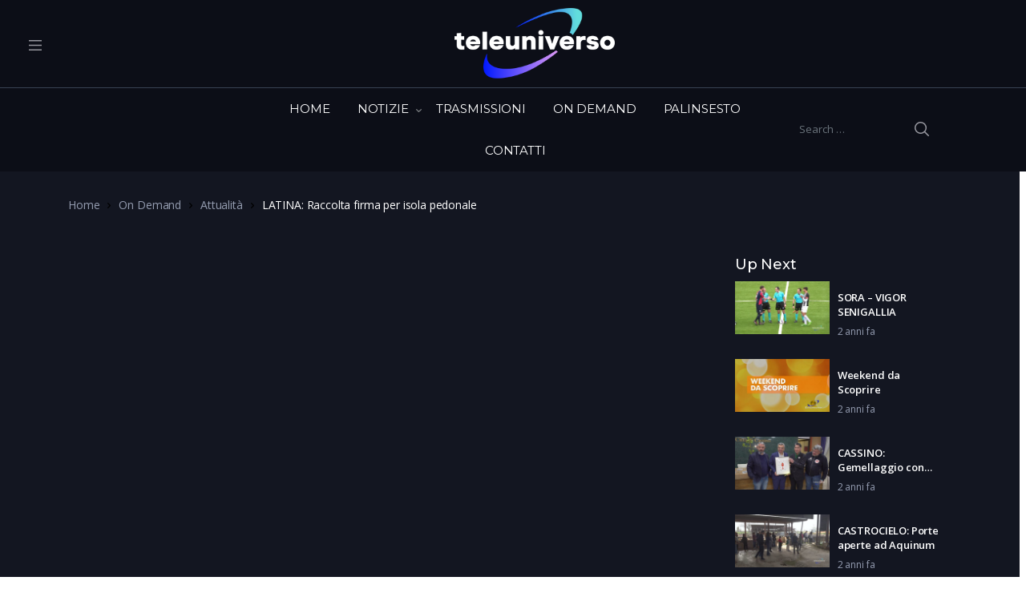

--- FILE ---
content_type: text/html; charset=UTF-8
request_url: https://www.teleuniverso.it/on-demand/latina-raccolta-firma-per-isola-pedonale/
body_size: 19747
content:

<!doctype html>
<html lang="it-IT">
<head>
<meta charset="UTF-8">
<meta name="viewport" content="width=device-width, initial-scale=1, maximum-scale=1.0, user-scalable=no">
<link rel="profile" href="https://gmpg.org/xfn/11">
<link rel="pingback" href="https://www.teleuniverso.it/xmlrpc.php">

<meta name='robots' content='index, follow, max-image-preview:large, max-snippet:-1, max-video-preview:-1' />
	<style>img:is([sizes="auto" i], [sizes^="auto," i]) { contain-intrinsic-size: 3000px 1500px }</style>
	
	<!-- This site is optimized with the Yoast SEO plugin v26.0 - https://yoast.com/wordpress/plugins/seo/ -->
	<title>LATINA: Raccolta firma per isola pedonale - Teleuniverso</title>
	<link rel="canonical" href="https://www.teleuniverso.it/on-demand/latina-raccolta-firma-per-isola-pedonale/" />
	<meta property="og:locale" content="it_IT" />
	<meta property="og:type" content="article" />
	<meta property="og:title" content="LATINA: Raccolta firma per isola pedonale - Teleuniverso" />
	<meta property="og:description" content="Mentre la maggioranza approva una delibera di Giunta istituendo l’area pedonale urbana nel centro storico, Lbc, Pd, 5☆ e tutta" />
	<meta property="og:url" content="https://www.teleuniverso.it/on-demand/latina-raccolta-firma-per-isola-pedonale/" />
	<meta property="og:site_name" content="Teleuniverso" />
	<meta property="article:publisher" content="https://www.facebook.com/TeleUniversoOfficial/" />
	<meta property="article:modified_time" content="2024-04-01T17:50:52+00:00" />
	<meta property="og:image" content="https://www.teleuniverso.it/wp-content/uploads/2024/04/LT-Isola-Pedonale-29-03-2024.jpg" />
	<meta property="og:image:width" content="1877" />
	<meta property="og:image:height" content="1079" />
	<meta property="og:image:type" content="image/jpeg" />
	<meta name="twitter:card" content="summary_large_image" />
	<meta name="twitter:site" content="@TeleuniversoTV" />
	<script type="application/ld+json" class="yoast-schema-graph">{"@context":"https://schema.org","@graph":[{"@type":"WebPage","@id":"https://www.teleuniverso.it/on-demand/latina-raccolta-firma-per-isola-pedonale/","url":"https://www.teleuniverso.it/on-demand/latina-raccolta-firma-per-isola-pedonale/","name":"LATINA: Raccolta firma per isola pedonale - Teleuniverso","isPartOf":{"@id":"https://www.teleuniverso.it/#website"},"primaryImageOfPage":{"@id":"https://www.teleuniverso.it/on-demand/latina-raccolta-firma-per-isola-pedonale/#primaryimage"},"image":{"@id":"https://www.teleuniverso.it/on-demand/latina-raccolta-firma-per-isola-pedonale/#primaryimage"},"thumbnailUrl":"https://www.teleuniverso.it/wp-content/uploads/2024/04/LT-Isola-Pedonale-29-03-2024.jpg","datePublished":"2024-04-01T17:50:51+00:00","dateModified":"2024-04-01T17:50:52+00:00","breadcrumb":{"@id":"https://www.teleuniverso.it/on-demand/latina-raccolta-firma-per-isola-pedonale/#breadcrumb"},"inLanguage":"it-IT","potentialAction":[{"@type":"ReadAction","target":["https://www.teleuniverso.it/on-demand/latina-raccolta-firma-per-isola-pedonale/"]}]},{"@type":"ImageObject","inLanguage":"it-IT","@id":"https://www.teleuniverso.it/on-demand/latina-raccolta-firma-per-isola-pedonale/#primaryimage","url":"https://www.teleuniverso.it/wp-content/uploads/2024/04/LT-Isola-Pedonale-29-03-2024.jpg","contentUrl":"https://www.teleuniverso.it/wp-content/uploads/2024/04/LT-Isola-Pedonale-29-03-2024.jpg","width":1877,"height":1079},{"@type":"BreadcrumbList","@id":"https://www.teleuniverso.it/on-demand/latina-raccolta-firma-per-isola-pedonale/#breadcrumb","itemListElement":[{"@type":"ListItem","position":1,"name":"Home","item":"https://www.teleuniverso.it/"},{"@type":"ListItem","position":2,"name":"Videos","item":"https://www.teleuniverso.it/on-demand/"},{"@type":"ListItem","position":3,"name":"LATINA: Raccolta firma per isola pedonale"}]},{"@type":"WebSite","@id":"https://www.teleuniverso.it/#website","url":"https://www.teleuniverso.it/","name":"Teleuniverso","description":"La prima televisione regionale del Lazio","publisher":{"@id":"https://www.teleuniverso.it/#organization"},"potentialAction":[{"@type":"SearchAction","target":{"@type":"EntryPoint","urlTemplate":"https://www.teleuniverso.it/?s={search_term_string}"},"query-input":{"@type":"PropertyValueSpecification","valueRequired":true,"valueName":"search_term_string"}}],"inLanguage":"it-IT"},{"@type":"Organization","@id":"https://www.teleuniverso.it/#organization","name":"Teleuniverso","url":"https://www.teleuniverso.it/","logo":{"@type":"ImageObject","inLanguage":"it-IT","@id":"https://www.teleuniverso.it/#/schema/logo/image/","url":"https://www.teleuniverso.it/wp-content/uploads/2023/12/cropped-logo-tu-300-1.png","contentUrl":"https://www.teleuniverso.it/wp-content/uploads/2023/12/cropped-logo-tu-300-1.png","width":300,"height":133,"caption":"Teleuniverso"},"image":{"@id":"https://www.teleuniverso.it/#/schema/logo/image/"},"sameAs":["https://www.facebook.com/TeleUniversoOfficial/","https://x.com/TeleuniversoTV","https://www.youtube.com/user/TELEUNIVERSOTV"]}]}</script>
	<!-- / Yoast SEO plugin. -->


<link rel='dns-prefetch' href='//fonts.googleapis.com' />
<link rel='dns-prefetch' href='//use.fontawesome.com' />
<link rel="alternate" type="application/rss+xml" title="Teleuniverso &raquo; Feed" href="https://www.teleuniverso.it/feed/" />
<script type="text/javascript">
/* <![CDATA[ */
window._wpemojiSettings = {"baseUrl":"https:\/\/s.w.org\/images\/core\/emoji\/15.0.3\/72x72\/","ext":".png","svgUrl":"https:\/\/s.w.org\/images\/core\/emoji\/15.0.3\/svg\/","svgExt":".svg","source":{"concatemoji":"https:\/\/www.teleuniverso.it\/wp-includes\/js\/wp-emoji-release.min.js?ver=6.7.4"}};
/*! This file is auto-generated */
!function(i,n){var o,s,e;function c(e){try{var t={supportTests:e,timestamp:(new Date).valueOf()};sessionStorage.setItem(o,JSON.stringify(t))}catch(e){}}function p(e,t,n){e.clearRect(0,0,e.canvas.width,e.canvas.height),e.fillText(t,0,0);var t=new Uint32Array(e.getImageData(0,0,e.canvas.width,e.canvas.height).data),r=(e.clearRect(0,0,e.canvas.width,e.canvas.height),e.fillText(n,0,0),new Uint32Array(e.getImageData(0,0,e.canvas.width,e.canvas.height).data));return t.every(function(e,t){return e===r[t]})}function u(e,t,n){switch(t){case"flag":return n(e,"\ud83c\udff3\ufe0f\u200d\u26a7\ufe0f","\ud83c\udff3\ufe0f\u200b\u26a7\ufe0f")?!1:!n(e,"\ud83c\uddfa\ud83c\uddf3","\ud83c\uddfa\u200b\ud83c\uddf3")&&!n(e,"\ud83c\udff4\udb40\udc67\udb40\udc62\udb40\udc65\udb40\udc6e\udb40\udc67\udb40\udc7f","\ud83c\udff4\u200b\udb40\udc67\u200b\udb40\udc62\u200b\udb40\udc65\u200b\udb40\udc6e\u200b\udb40\udc67\u200b\udb40\udc7f");case"emoji":return!n(e,"\ud83d\udc26\u200d\u2b1b","\ud83d\udc26\u200b\u2b1b")}return!1}function f(e,t,n){var r="undefined"!=typeof WorkerGlobalScope&&self instanceof WorkerGlobalScope?new OffscreenCanvas(300,150):i.createElement("canvas"),a=r.getContext("2d",{willReadFrequently:!0}),o=(a.textBaseline="top",a.font="600 32px Arial",{});return e.forEach(function(e){o[e]=t(a,e,n)}),o}function t(e){var t=i.createElement("script");t.src=e,t.defer=!0,i.head.appendChild(t)}"undefined"!=typeof Promise&&(o="wpEmojiSettingsSupports",s=["flag","emoji"],n.supports={everything:!0,everythingExceptFlag:!0},e=new Promise(function(e){i.addEventListener("DOMContentLoaded",e,{once:!0})}),new Promise(function(t){var n=function(){try{var e=JSON.parse(sessionStorage.getItem(o));if("object"==typeof e&&"number"==typeof e.timestamp&&(new Date).valueOf()<e.timestamp+604800&&"object"==typeof e.supportTests)return e.supportTests}catch(e){}return null}();if(!n){if("undefined"!=typeof Worker&&"undefined"!=typeof OffscreenCanvas&&"undefined"!=typeof URL&&URL.createObjectURL&&"undefined"!=typeof Blob)try{var e="postMessage("+f.toString()+"("+[JSON.stringify(s),u.toString(),p.toString()].join(",")+"));",r=new Blob([e],{type:"text/javascript"}),a=new Worker(URL.createObjectURL(r),{name:"wpTestEmojiSupports"});return void(a.onmessage=function(e){c(n=e.data),a.terminate(),t(n)})}catch(e){}c(n=f(s,u,p))}t(n)}).then(function(e){for(var t in e)n.supports[t]=e[t],n.supports.everything=n.supports.everything&&n.supports[t],"flag"!==t&&(n.supports.everythingExceptFlag=n.supports.everythingExceptFlag&&n.supports[t]);n.supports.everythingExceptFlag=n.supports.everythingExceptFlag&&!n.supports.flag,n.DOMReady=!1,n.readyCallback=function(){n.DOMReady=!0}}).then(function(){return e}).then(function(){var e;n.supports.everything||(n.readyCallback(),(e=n.source||{}).concatemoji?t(e.concatemoji):e.wpemoji&&e.twemoji&&(t(e.twemoji),t(e.wpemoji)))}))}((window,document),window._wpemojiSettings);
/* ]]> */
</script>
<!-- www.teleuniverso.it is managing ads with Advanced Ads 2.0.12 – https://wpadvancedads.com/ --><script id="teleu-ready">
			window.advanced_ads_ready=function(e,a){a=a||"complete";var d=function(e){return"interactive"===a?"loading"!==e:"complete"===e};d(document.readyState)?e():document.addEventListener("readystatechange",(function(a){d(a.target.readyState)&&e()}),{once:"interactive"===a})},window.advanced_ads_ready_queue=window.advanced_ads_ready_queue||[];		</script>
		<link rel='stylesheet' id='mec-font-icons-css' href='https://www.teleuniverso.it/wp-content/plugins/modern-events-calendar/assets/css/iconfonts.css?ver=6.7.4' type='text/css' media='all' />
<link rel='stylesheet' id='mec-frontend-style-css' href='https://www.teleuniverso.it/wp-content/plugins/modern-events-calendar/assets/css/frontend.min.css?ver=6.7.4' type='text/css' media='all' />
<link rel='stylesheet' id='mec-google-fonts-css' href='//fonts.googleapis.com/css?family=Montserrat%3A400%2C700%7CRoboto%3A100%2C300%2C400%2C700&#038;ver=6.7.4' type='text/css' media='all' />
<link rel='stylesheet' id='mec-dynamic-styles-css' href='https://www.teleuniverso.it/wp-content/plugins/modern-events-calendar/assets/css/dyncss.css?ver=6.7.4' type='text/css' media='all' />
<style id='mec-dynamic-styles-inline-css' type='text/css'>
.mec-wrap.colorskin-custom .mec-color, .mec-wrap.colorskin-custom .mec-event-sharing-wrap .mec-event-sharing > li:hover a, .mec-wrap.colorskin-custom .mec-color-hover:hover, .mec-wrap.colorskin-custom .mec-color-before *:before ,.mec-wrap.colorskin-custom .mec-widget .mec-event-grid-classic.owl-carousel .owl-controls .owl-buttons i,.mec-wrap.colorskin-custom .mec-event-list-classic a.magicmore:hover,.mec-wrap.colorskin-custom .mec-event-grid-simple:hover .mec-event-title,.mec-wrap.colorskin-custom .mec-single-event .mec-event-meta dd.mec-events-event-categories:before,.mec-wrap.colorskin-custom .mec-single-event-date:before,.mec-wrap.colorskin-custom .mec-single-event-time:before,.mec-wrap.colorskin-custom .mec-events-meta-group.mec-events-meta-group-venue:before,.mec-wrap.colorskin-custom .mec-calendar .mec-calendar-side .mec-previous-month i,.mec-wrap.colorskin-custom .mec-calendar .mec-calendar-side .mec-next-month,.mec-wrap.colorskin-custom .mec-calendar .mec-calendar-side .mec-previous-month:hover,.mec-wrap.colorskin-custom .mec-calendar .mec-calendar-side .mec-next-month:hover,.mec-wrap.colorskin-custom .mec-calendar.mec-event-calendar-classic dt.mec-selected-day:hover,.mec-wrap.colorskin-custom .mec-infowindow-wp h5 a:hover, .colorskin-custom .mec-events-meta-group-countdown .mec-end-counts h3,.mec-calendar .mec-calendar-side .mec-next-month i,.mec-wrap .mec-totalcal-box i,.mec-calendar .mec-event-article .mec-event-title a:hover,.mec-attendees-list-details .mec-attendee-profile-link a:hover, .mec-next-event-details li i,.mec-next-event-details a{color: #2d5c88}.mec-wrap.colorskin-custom .mec-event-sharing .mec-event-share:hover .event-sharing-icon,.mec-wrap.colorskin-custom .mec-event-grid-clean .mec-event-date,.mec-wrap.colorskin-custom .mec-event-list-modern .mec-event-sharing > li:hover a i,.mec-wrap.colorskin-custom .mec-event-list-modern .mec-event-sharing .mec-event-share:hover .mec-event-sharing-icon,.mec-wrap.colorskin-custom .mec-event-list-modern .mec-event-sharing li:hover a i,.mec-wrap.colorskin-custom .mec-calendar:not(.mec-event-calendar-classic) .mec-selected-day,.mec-wrap.colorskin-custom .mec-calendar .mec-selected-day:hover,.mec-wrap.colorskin-custom .mec-calendar .mec-calendar-row  dt.mec-has-event:hover,.mec-wrap.colorskin-custom .mec-calendar .mec-has-event:after, .mec-wrap.colorskin-custom .mec-bg-color, .mec-wrap.colorskin-custom .mec-bg-color-hover:hover, .colorskin-custom .mec-event-sharing-wrap:hover > li, .mec-wrap.colorskin-custom .mec-totalcal-box .mec-totalcal-view span.mec-totalcalview-selected,.mec-wrap .flip-clock-wrapper ul li a div div.inn,.mec-wrap .mec-totalcal-box .mec-totalcal-view span.mec-totalcalview-selected,.event-carousel-type1-head .mec-event-date-carousel,.mec-event-countdown-style3 .mec-event-date,#wrap .mec-wrap article.mec-event-countdown-style1,.mec-event-countdown-style1 .mec-event-countdown-part3 a.mec-event-button,.mec-wrap .mec-event-countdown-style2,.mec-map-get-direction-btn-cnt input[type="submit"],.mec-booking button,span.mec-marker-wrap{background-color: #2d5c88;}.mec-wrap.colorskin-custom .mec-event-list-modern .mec-event-sharing > li:hover a i,.mec-wrap.colorskin-custom .mec-event-list-modern .mec-event-sharing .mec-event-share:hover .mec-event-sharing-icon,.mec-wrap.colorskin-custom .mec-event-list-standard .mec-month-divider span:before,.mec-wrap.colorskin-custom .mec-single-event .mec-social-single:before,.mec-wrap.colorskin-custom .mec-single-event .mec-frontbox-title:before,.mec-wrap.colorskin-custom .mec-calendar .mec-calendar-events-side .mec-table-side-day, .mec-wrap.colorskin-custom .mec-border-color, .mec-wrap.colorskin-custom .mec-border-color-hover:hover, .colorskin-custom .mec-single-event .mec-frontbox-title:before, .colorskin-custom .mec-single-event .mec-events-meta-group-booking form > h4:before, .mec-wrap.colorskin-custom .mec-totalcal-box .mec-totalcal-view span.mec-totalcalview-selected,.mec-wrap .mec-totalcal-box .mec-totalcal-view span.mec-totalcalview-selected,.event-carousel-type1-head .mec-event-date-carousel:after{border-color: #2d5c88;}.mec-event-countdown-style3 .mec-event-date:after{border-bottom-color:#2d5c88;}.mec-wrap article.mec-event-countdown-style1 .mec-event-countdown-part2:after{border-color: transparent transparent transparent #2d5c88;}
</style>
<link rel='stylesheet' id='mec-lity-style-css' href='https://www.teleuniverso.it/wp-content/plugins/modern-events-calendar/assets/packages/lity/lity.min.css?ver=6.7.4' type='text/css' media='all' />
<style id='wp-emoji-styles-inline-css' type='text/css'>

	img.wp-smiley, img.emoji {
		display: inline !important;
		border: none !important;
		box-shadow: none !important;
		height: 1em !important;
		width: 1em !important;
		margin: 0 0.07em !important;
		vertical-align: -0.1em !important;
		background: none !important;
		padding: 0 !important;
	}
</style>
<link rel='stylesheet' id='wp-block-library-css' href='https://www.teleuniverso.it/wp-includes/css/dist/block-library/style.min.css?ver=6.7.4' type='text/css' media='all' />
<style id='wp-block-library-theme-inline-css' type='text/css'>
.wp-block-audio :where(figcaption){color:#555;font-size:13px;text-align:center}.is-dark-theme .wp-block-audio :where(figcaption){color:#ffffffa6}.wp-block-audio{margin:0 0 1em}.wp-block-code{border:1px solid #ccc;border-radius:4px;font-family:Menlo,Consolas,monaco,monospace;padding:.8em 1em}.wp-block-embed :where(figcaption){color:#555;font-size:13px;text-align:center}.is-dark-theme .wp-block-embed :where(figcaption){color:#ffffffa6}.wp-block-embed{margin:0 0 1em}.blocks-gallery-caption{color:#555;font-size:13px;text-align:center}.is-dark-theme .blocks-gallery-caption{color:#ffffffa6}:root :where(.wp-block-image figcaption){color:#555;font-size:13px;text-align:center}.is-dark-theme :root :where(.wp-block-image figcaption){color:#ffffffa6}.wp-block-image{margin:0 0 1em}.wp-block-pullquote{border-bottom:4px solid;border-top:4px solid;color:currentColor;margin-bottom:1.75em}.wp-block-pullquote cite,.wp-block-pullquote footer,.wp-block-pullquote__citation{color:currentColor;font-size:.8125em;font-style:normal;text-transform:uppercase}.wp-block-quote{border-left:.25em solid;margin:0 0 1.75em;padding-left:1em}.wp-block-quote cite,.wp-block-quote footer{color:currentColor;font-size:.8125em;font-style:normal;position:relative}.wp-block-quote:where(.has-text-align-right){border-left:none;border-right:.25em solid;padding-left:0;padding-right:1em}.wp-block-quote:where(.has-text-align-center){border:none;padding-left:0}.wp-block-quote.is-large,.wp-block-quote.is-style-large,.wp-block-quote:where(.is-style-plain){border:none}.wp-block-search .wp-block-search__label{font-weight:700}.wp-block-search__button{border:1px solid #ccc;padding:.375em .625em}:where(.wp-block-group.has-background){padding:1.25em 2.375em}.wp-block-separator.has-css-opacity{opacity:.4}.wp-block-separator{border:none;border-bottom:2px solid;margin-left:auto;margin-right:auto}.wp-block-separator.has-alpha-channel-opacity{opacity:1}.wp-block-separator:not(.is-style-wide):not(.is-style-dots){width:100px}.wp-block-separator.has-background:not(.is-style-dots){border-bottom:none;height:1px}.wp-block-separator.has-background:not(.is-style-wide):not(.is-style-dots){height:2px}.wp-block-table{margin:0 0 1em}.wp-block-table td,.wp-block-table th{word-break:normal}.wp-block-table :where(figcaption){color:#555;font-size:13px;text-align:center}.is-dark-theme .wp-block-table :where(figcaption){color:#ffffffa6}.wp-block-video :where(figcaption){color:#555;font-size:13px;text-align:center}.is-dark-theme .wp-block-video :where(figcaption){color:#ffffffa6}.wp-block-video{margin:0 0 1em}:root :where(.wp-block-template-part.has-background){margin-bottom:0;margin-top:0;padding:1.25em 2.375em}
</style>
<link rel='stylesheet' id='vodi-comingsoon-launch-section-css' href='https://www.teleuniverso.it/wp-content/plugins/vodi-extensions/assets/css/gutenberg-blocks/comingsoon-launch-section/style.min.css?ver=1744288782' type='text/css' media='all' />
<link rel='stylesheet' id='vodi-landing-viewcounts-section-css' href='https://www.teleuniverso.it/wp-content/plugins/vodi-extensions/assets/css/gutenberg-blocks/landing-viewcounts-section/style.min.css?ver=1744288782' type='text/css' media='all' />
<link rel='stylesheet' id='vodi-faq-section-css' href='https://www.teleuniverso.it/wp-content/plugins/vodi-extensions/assets/css/gutenberg-blocks/faq-section/style.min.css?ver=1744288782' type='text/css' media='all' />
<link rel='stylesheet' id='vodi-landing-features-list-css' href='https://www.teleuniverso.it/wp-content/plugins/vodi-extensions/assets/css/gutenberg-blocks/landing-features-list/style.min.css?ver=1744288782' type='text/css' media='all' />
<link rel='stylesheet' id='vodi-landing-featured-video-css' href='https://www.teleuniverso.it/wp-content/plugins/vodi-extensions/assets/css/gutenberg-blocks/landing-featured-video/style.min.css?ver=1744288782' type='text/css' media='all' />
<link rel='stylesheet' id='vodi-landing-tabs-features-css' href='https://www.teleuniverso.it/wp-content/plugins/vodi-extensions/assets/css/gutenberg-blocks/landing-tabs-features/style.min.css?ver=1744288782' type='text/css' media='all' />
<link rel='stylesheet' id='vodi-landing-movies-carousel-css' href='https://www.teleuniverso.it/wp-content/plugins/vodi-extensions/assets/css/gutenberg-blocks/landing-movies-carousel/style.min.css?ver=1744288782' type='text/css' media='all' />
<link rel='stylesheet' id='vodi-landing-featured-section-css' href='https://www.teleuniverso.it/wp-content/plugins/vodi-extensions/assets/css/gutenberg-blocks/landing-featured-section/style.min.css?ver=1744288782' type='text/css' media='all' />
<link rel='stylesheet' id='vodi-landing-hero-banner-css' href='https://www.teleuniverso.it/wp-content/plugins/vodi-extensions/assets/css/gutenberg-blocks/landing-hero-banner/style.min.css?ver=1744288782' type='text/css' media='all' />
<link rel='stylesheet' id='vodi-section-full-width-banner-css' href='https://www.teleuniverso.it/wp-content/plugins/vodi-extensions/assets/css/gutenberg-blocks/section-full-width-banner/style.min.css?ver=1744288782' type='text/css' media='all' />
<link rel='stylesheet' id='vodi-video-section-css' href='https://www.teleuniverso.it/wp-content/plugins/vodi-extensions/assets/css/gutenberg-blocks/video-section/style.min.css?ver=1744288782' type='text/css' media='all' />
<link rel='stylesheet' id='vodi-tv-show-section-css' href='https://www.teleuniverso.it/wp-content/plugins/vodi-extensions/assets/css/gutenberg-blocks/tv-show-section/style.min.css?ver=1744288782' type='text/css' media='all' />
<link rel='stylesheet' id='vodi-hot-premieres-block-css' href='https://www.teleuniverso.it/wp-content/plugins/vodi-extensions/assets/css/gutenberg-blocks/hot-premieres-block/style.min.css?ver=1744288782' type='text/css' media='all' />
<link rel='stylesheet' id='vodi-movie-section-aside-header-css' href='https://www.teleuniverso.it/wp-content/plugins/vodi-extensions/assets/css/gutenberg-blocks/movie-section-aside-header/style.min.css?ver=1744288782' type='text/css' media='all' />
<link rel='stylesheet' id='vodi-video-section-aside-header-css' href='https://www.teleuniverso.it/wp-content/plugins/vodi-extensions/assets/css/gutenberg-blocks/video-section-aside-header/style.min.css?ver=1744288782' type='text/css' media='all' />
<link rel='stylesheet' id='vodi-section-movies-carousel-aside-header-css' href='https://www.teleuniverso.it/wp-content/plugins/vodi-extensions/assets/css/gutenberg-blocks/section-movies-carousel-aside-header/style.min.css?ver=1744288782' type='text/css' media='all' />
<link rel='stylesheet' id='vodi-section-videos-carousel-aside-header-css' href='https://www.teleuniverso.it/wp-content/plugins/vodi-extensions/assets/css/gutenberg-blocks/section-videos-carousel-aside-header/style.min.css?ver=1744288782' type='text/css' media='all' />
<link rel='stylesheet' id='vodi-section-movies-carousel-nav-header-css' href='https://www.teleuniverso.it/wp-content/plugins/vodi-extensions/assets/css/gutenberg-blocks/section-movies-carousel-nav-header/style.min.css?ver=1744288782' type='text/css' media='all' />
<link rel='stylesheet' id='vodi-section-videos-carousel-nav-header-css' href='https://www.teleuniverso.it/wp-content/plugins/vodi-extensions/assets/css/gutenberg-blocks/section-videos-carousel-nav-header/style.min.css?ver=1744288782' type='text/css' media='all' />
<link rel='stylesheet' id='vodi-section-movies-carousel-flex-header-css' href='https://www.teleuniverso.it/wp-content/plugins/vodi-extensions/assets/css/gutenberg-blocks/section-movies-carousel-flex-header/style.min.css?ver=1744288782' type='text/css' media='all' />
<link rel='stylesheet' id='vodi-section-videos-carousel-flex-header-css' href='https://www.teleuniverso.it/wp-content/plugins/vodi-extensions/assets/css/gutenberg-blocks/section-videos-carousel-flex-header/style.min.css?ver=1744288782' type='text/css' media='all' />
<link rel='stylesheet' id='section-featured-post-css' href='https://www.teleuniverso.it/wp-content/plugins/vodi-extensions/assets/css/gutenberg-blocks/section-featured-post/style.min.css?ver=1744288782' type='text/css' media='all' />
<link rel='stylesheet' id='videos-with-featured-video-css' href='https://www.teleuniverso.it/wp-content/plugins/vodi-extensions/assets/css/gutenberg-blocks/videos-with-featured-video/style.min.css?ver=1744288782' type='text/css' media='all' />
<link rel='stylesheet' id='vodi-featured-movies-carousel-css' href='https://www.teleuniverso.it/wp-content/plugins/vodi-extensions/assets/css/gutenberg-blocks/featured-movies-carousel/style.min.css?ver=1744288782' type='text/css' media='all' />
<link rel='stylesheet' id='vodi-section-featured-movie-css' href='https://www.teleuniverso.it/wp-content/plugins/vodi-extensions/assets/css/gutenberg-blocks/section-featured-movie/style.min.css?ver=1744288782' type='text/css' media='all' />
<link rel='stylesheet' id='vodi-section-featured-tv-show-css' href='https://www.teleuniverso.it/wp-content/plugins/vodi-extensions/assets/css/gutenberg-blocks/section-featured-tv-show/style.min.css?ver=1744288782' type='text/css' media='all' />
<link rel='stylesheet' id='vodi-banner-with-section-tv-shows-css' href='https://www.teleuniverso.it/wp-content/plugins/vodi-extensions/assets/css/gutenberg-blocks/banner-with-section-tv-shows/style.min.css?ver=1744288782' type='text/css' media='all' />
<link rel='stylesheet' id='vodi-blog-list-section-css' href='https://www.teleuniverso.it/wp-content/plugins/vodi-extensions/assets/css/gutenberg-blocks/blog-list-section/style.min.css?ver=1744288782' type='text/css' media='all' />
<link rel='stylesheet' id='vodi-blog-grid-section-css' href='https://www.teleuniverso.it/wp-content/plugins/vodi-extensions/assets/css/gutenberg-blocks/blog-grid-section/style.min.css?ver=1744288782' type='text/css' media='all' />
<link rel='stylesheet' id='vodi-blog-tab-section-css' href='https://www.teleuniverso.it/wp-content/plugins/vodi-extensions/assets/css/gutenberg-blocks/blog-tab-section/style.min.css?ver=1744288782' type='text/css' media='all' />
<link rel='stylesheet' id='vodi-slider-movies-css' href='https://www.teleuniverso.it/wp-content/plugins/vodi-extensions/assets/css/gutenberg-blocks/slider-movies/style.min.css?ver=1744288782' type='text/css' media='all' />
<link rel='stylesheet' id='vodi-section-live-videos-css' href='https://www.teleuniverso.it/wp-content/plugins/vodi-extensions/assets/css/gutenberg-blocks/section-live-videos/style.min.css?ver=1744288782' type='text/css' media='all' />
<link rel='stylesheet' id='vodi-videos-slider-css' href='https://www.teleuniverso.it/wp-content/plugins/vodi-extensions/assets/css/gutenberg-blocks/videos-slider/style.min.css?ver=1744288782' type='text/css' media='all' />
<link rel='stylesheet' id='vodi-movies-slider-css' href='https://www.teleuniverso.it/wp-content/plugins/vodi-extensions/assets/css/gutenberg-blocks/movies-slider/style.min.css?ver=1744288782' type='text/css' media='all' />
<link rel='stylesheet' id='vodi-tv-shows-slider-css' href='https://www.teleuniverso.it/wp-content/plugins/vodi-extensions/assets/css/gutenberg-blocks/tv-shows-slider/style.min.css?ver=1744288782' type='text/css' media='all' />
<link rel='stylesheet' id='vodi-section-coming-soon-videos-css' href='https://www.teleuniverso.it/wp-content/plugins/vodi-extensions/assets/css/gutenberg-blocks/section-coming-soon-videos/style.min.css?ver=1744288782' type='text/css' media='all' />
<link rel='stylesheet' id='vodi-movies-list-css' href='https://www.teleuniverso.it/wp-content/plugins/vodi-extensions/assets/css/gutenberg-blocks/movies-list/style.min.css?ver=1744288782' type='text/css' media='all' />
<link rel='stylesheet' id='vodi-blog-grid-with-list-section-css' href='https://www.teleuniverso.it/wp-content/plugins/vodi-extensions/assets/css/gutenberg-blocks/blog-grid-with-list-section/style.min.css?ver=1744288782' type='text/css' media='all' />
<link rel='stylesheet' id='vodi-recent-comments-css' href='https://www.teleuniverso.it/wp-content/plugins/vodi-extensions/assets/css/gutenberg-blocks/recent-comments/style.min.css?ver=1744288782' type='text/css' media='all' />
<link rel='stylesheet' id='vodi-section-event-category-list-css' href='https://www.teleuniverso.it/wp-content/plugins/vodi-extensions/assets/css/gutenberg-blocks/section-event-category-list/style.min.css?ver=1744288782' type='text/css' media='all' />
<link rel='stylesheet' id='vodi-featured-blog-with-blog-grid-section-css' href='https://www.teleuniverso.it/wp-content/plugins/vodi-extensions/assets/css/gutenberg-blocks/featured-blog-with-blog-grid-section/style.min.css?ver=1744288782' type='text/css' media='all' />
<link rel='stylesheet' id='vodi-active-videos-css' href='https://www.teleuniverso.it/wp-content/plugins/vodi-extensions/assets/css/gutenberg-blocks/active-videos/style.min.css?ver=1744288782' type='text/css' media='all' />
<link rel='stylesheet' id='vodi-section-playlist-carousel-css' href='https://www.teleuniverso.it/wp-content/plugins/vodi-extensions/assets/css/gutenberg-blocks/section-playlist-carousel/style.min.css?ver=1744288782' type='text/css' media='all' />
<link rel='stylesheet' id='vodi-section-tv-episodes-carousel-aside-header-css' href='https://www.teleuniverso.it/wp-content/plugins/vodi-extensions/assets/css/gutenberg-blocks/section-tv-episodes-carousel-aside-header/style.min.css?ver=1744288782' type='text/css' media='all' />
<link rel='stylesheet' id='vodi-section-tv-episodes-carousel-flex-header-css' href='https://www.teleuniverso.it/wp-content/plugins/vodi-extensions/assets/css/gutenberg-blocks/section-tv-episodes-carousel-flex-header/style.min.css?ver=1744288782' type='text/css' media='all' />
<link rel='stylesheet' id='vodi-tv-show-section-aside-header-css' href='https://www.teleuniverso.it/wp-content/plugins/vodi-extensions/assets/css/gutenberg-blocks/tv-show-section-aside-header/style.min.css?ver=1744288782' type='text/css' media='all' />
<link rel='stylesheet' id='vodi-section-tv-shows-carousel-nav-header-css' href='https://www.teleuniverso.it/wp-content/plugins/vodi-extensions/assets/css/gutenberg-blocks/section-tv-shows-carousel-nav-header/style.min.css?ver=1744288782' type='text/css' media='all' />
<link rel='stylesheet' id='vodi-episodes-with-featured-episode-css' href='https://www.teleuniverso.it/wp-content/plugins/vodi-extensions/assets/css/gutenberg-blocks/episodes-with-featured-episode/style.min.css?ver=1744288782' type='text/css' media='all' />
<link rel='stylesheet' id='vodi-block-styles-css' href='https://www.teleuniverso.it/wp-content/themes/vodi/assets/css/gutenberg-blocks.min.css?ver=1.2.13' type='text/css' media='all' />
<style id='font-awesome-svg-styles-default-inline-css' type='text/css'>
.svg-inline--fa {
  display: inline-block;
  height: 1em;
  overflow: visible;
  vertical-align: -.125em;
}
</style>
<link rel='stylesheet' id='font-awesome-svg-styles-css' href='https://www.teleuniverso.it/wp-content/uploads/font-awesome/v6.5.1/css/svg-with-js.css' type='text/css' media='all' />
<style id='font-awesome-svg-styles-inline-css' type='text/css'>
   .wp-block-font-awesome-icon svg::before,
   .wp-rich-text-font-awesome-icon svg::before {content: unset;}
</style>
<style id='classic-theme-styles-inline-css' type='text/css'>
/*! This file is auto-generated */
.wp-block-button__link{color:#fff;background-color:#32373c;border-radius:9999px;box-shadow:none;text-decoration:none;padding:calc(.667em + 2px) calc(1.333em + 2px);font-size:1.125em}.wp-block-file__button{background:#32373c;color:#fff;text-decoration:none}
</style>
<style id='global-styles-inline-css' type='text/css'>
:root{--wp--preset--aspect-ratio--square: 1;--wp--preset--aspect-ratio--4-3: 4/3;--wp--preset--aspect-ratio--3-4: 3/4;--wp--preset--aspect-ratio--3-2: 3/2;--wp--preset--aspect-ratio--2-3: 2/3;--wp--preset--aspect-ratio--16-9: 16/9;--wp--preset--aspect-ratio--9-16: 9/16;--wp--preset--color--black: #000000;--wp--preset--color--cyan-bluish-gray: #abb8c3;--wp--preset--color--white: #ffffff;--wp--preset--color--pale-pink: #f78da7;--wp--preset--color--vivid-red: #cf2e2e;--wp--preset--color--luminous-vivid-orange: #ff6900;--wp--preset--color--luminous-vivid-amber: #fcb900;--wp--preset--color--light-green-cyan: #7bdcb5;--wp--preset--color--vivid-green-cyan: #00d084;--wp--preset--color--pale-cyan-blue: #8ed1fc;--wp--preset--color--vivid-cyan-blue: #0693e3;--wp--preset--color--vivid-purple: #9b51e0;--wp--preset--gradient--vivid-cyan-blue-to-vivid-purple: linear-gradient(135deg,rgba(6,147,227,1) 0%,rgb(155,81,224) 100%);--wp--preset--gradient--light-green-cyan-to-vivid-green-cyan: linear-gradient(135deg,rgb(122,220,180) 0%,rgb(0,208,130) 100%);--wp--preset--gradient--luminous-vivid-amber-to-luminous-vivid-orange: linear-gradient(135deg,rgba(252,185,0,1) 0%,rgba(255,105,0,1) 100%);--wp--preset--gradient--luminous-vivid-orange-to-vivid-red: linear-gradient(135deg,rgba(255,105,0,1) 0%,rgb(207,46,46) 100%);--wp--preset--gradient--very-light-gray-to-cyan-bluish-gray: linear-gradient(135deg,rgb(238,238,238) 0%,rgb(169,184,195) 100%);--wp--preset--gradient--cool-to-warm-spectrum: linear-gradient(135deg,rgb(74,234,220) 0%,rgb(151,120,209) 20%,rgb(207,42,186) 40%,rgb(238,44,130) 60%,rgb(251,105,98) 80%,rgb(254,248,76) 100%);--wp--preset--gradient--blush-light-purple: linear-gradient(135deg,rgb(255,206,236) 0%,rgb(152,150,240) 100%);--wp--preset--gradient--blush-bordeaux: linear-gradient(135deg,rgb(254,205,165) 0%,rgb(254,45,45) 50%,rgb(107,0,62) 100%);--wp--preset--gradient--luminous-dusk: linear-gradient(135deg,rgb(255,203,112) 0%,rgb(199,81,192) 50%,rgb(65,88,208) 100%);--wp--preset--gradient--pale-ocean: linear-gradient(135deg,rgb(255,245,203) 0%,rgb(182,227,212) 50%,rgb(51,167,181) 100%);--wp--preset--gradient--electric-grass: linear-gradient(135deg,rgb(202,248,128) 0%,rgb(113,206,126) 100%);--wp--preset--gradient--midnight: linear-gradient(135deg,rgb(2,3,129) 0%,rgb(40,116,252) 100%);--wp--preset--font-size--small: 13px;--wp--preset--font-size--medium: 20px;--wp--preset--font-size--large: 36px;--wp--preset--font-size--x-large: 42px;--wp--preset--spacing--20: 0.44rem;--wp--preset--spacing--30: 0.67rem;--wp--preset--spacing--40: 1rem;--wp--preset--spacing--50: 1.5rem;--wp--preset--spacing--60: 2.25rem;--wp--preset--spacing--70: 3.38rem;--wp--preset--spacing--80: 5.06rem;--wp--preset--shadow--natural: 6px 6px 9px rgba(0, 0, 0, 0.2);--wp--preset--shadow--deep: 12px 12px 50px rgba(0, 0, 0, 0.4);--wp--preset--shadow--sharp: 6px 6px 0px rgba(0, 0, 0, 0.2);--wp--preset--shadow--outlined: 6px 6px 0px -3px rgba(255, 255, 255, 1), 6px 6px rgba(0, 0, 0, 1);--wp--preset--shadow--crisp: 6px 6px 0px rgba(0, 0, 0, 1);}:where(.is-layout-flex){gap: 0.5em;}:where(.is-layout-grid){gap: 0.5em;}body .is-layout-flex{display: flex;}.is-layout-flex{flex-wrap: wrap;align-items: center;}.is-layout-flex > :is(*, div){margin: 0;}body .is-layout-grid{display: grid;}.is-layout-grid > :is(*, div){margin: 0;}:where(.wp-block-columns.is-layout-flex){gap: 2em;}:where(.wp-block-columns.is-layout-grid){gap: 2em;}:where(.wp-block-post-template.is-layout-flex){gap: 1.25em;}:where(.wp-block-post-template.is-layout-grid){gap: 1.25em;}.has-black-color{color: var(--wp--preset--color--black) !important;}.has-cyan-bluish-gray-color{color: var(--wp--preset--color--cyan-bluish-gray) !important;}.has-white-color{color: var(--wp--preset--color--white) !important;}.has-pale-pink-color{color: var(--wp--preset--color--pale-pink) !important;}.has-vivid-red-color{color: var(--wp--preset--color--vivid-red) !important;}.has-luminous-vivid-orange-color{color: var(--wp--preset--color--luminous-vivid-orange) !important;}.has-luminous-vivid-amber-color{color: var(--wp--preset--color--luminous-vivid-amber) !important;}.has-light-green-cyan-color{color: var(--wp--preset--color--light-green-cyan) !important;}.has-vivid-green-cyan-color{color: var(--wp--preset--color--vivid-green-cyan) !important;}.has-pale-cyan-blue-color{color: var(--wp--preset--color--pale-cyan-blue) !important;}.has-vivid-cyan-blue-color{color: var(--wp--preset--color--vivid-cyan-blue) !important;}.has-vivid-purple-color{color: var(--wp--preset--color--vivid-purple) !important;}.has-black-background-color{background-color: var(--wp--preset--color--black) !important;}.has-cyan-bluish-gray-background-color{background-color: var(--wp--preset--color--cyan-bluish-gray) !important;}.has-white-background-color{background-color: var(--wp--preset--color--white) !important;}.has-pale-pink-background-color{background-color: var(--wp--preset--color--pale-pink) !important;}.has-vivid-red-background-color{background-color: var(--wp--preset--color--vivid-red) !important;}.has-luminous-vivid-orange-background-color{background-color: var(--wp--preset--color--luminous-vivid-orange) !important;}.has-luminous-vivid-amber-background-color{background-color: var(--wp--preset--color--luminous-vivid-amber) !important;}.has-light-green-cyan-background-color{background-color: var(--wp--preset--color--light-green-cyan) !important;}.has-vivid-green-cyan-background-color{background-color: var(--wp--preset--color--vivid-green-cyan) !important;}.has-pale-cyan-blue-background-color{background-color: var(--wp--preset--color--pale-cyan-blue) !important;}.has-vivid-cyan-blue-background-color{background-color: var(--wp--preset--color--vivid-cyan-blue) !important;}.has-vivid-purple-background-color{background-color: var(--wp--preset--color--vivid-purple) !important;}.has-black-border-color{border-color: var(--wp--preset--color--black) !important;}.has-cyan-bluish-gray-border-color{border-color: var(--wp--preset--color--cyan-bluish-gray) !important;}.has-white-border-color{border-color: var(--wp--preset--color--white) !important;}.has-pale-pink-border-color{border-color: var(--wp--preset--color--pale-pink) !important;}.has-vivid-red-border-color{border-color: var(--wp--preset--color--vivid-red) !important;}.has-luminous-vivid-orange-border-color{border-color: var(--wp--preset--color--luminous-vivid-orange) !important;}.has-luminous-vivid-amber-border-color{border-color: var(--wp--preset--color--luminous-vivid-amber) !important;}.has-light-green-cyan-border-color{border-color: var(--wp--preset--color--light-green-cyan) !important;}.has-vivid-green-cyan-border-color{border-color: var(--wp--preset--color--vivid-green-cyan) !important;}.has-pale-cyan-blue-border-color{border-color: var(--wp--preset--color--pale-cyan-blue) !important;}.has-vivid-cyan-blue-border-color{border-color: var(--wp--preset--color--vivid-cyan-blue) !important;}.has-vivid-purple-border-color{border-color: var(--wp--preset--color--vivid-purple) !important;}.has-vivid-cyan-blue-to-vivid-purple-gradient-background{background: var(--wp--preset--gradient--vivid-cyan-blue-to-vivid-purple) !important;}.has-light-green-cyan-to-vivid-green-cyan-gradient-background{background: var(--wp--preset--gradient--light-green-cyan-to-vivid-green-cyan) !important;}.has-luminous-vivid-amber-to-luminous-vivid-orange-gradient-background{background: var(--wp--preset--gradient--luminous-vivid-amber-to-luminous-vivid-orange) !important;}.has-luminous-vivid-orange-to-vivid-red-gradient-background{background: var(--wp--preset--gradient--luminous-vivid-orange-to-vivid-red) !important;}.has-very-light-gray-to-cyan-bluish-gray-gradient-background{background: var(--wp--preset--gradient--very-light-gray-to-cyan-bluish-gray) !important;}.has-cool-to-warm-spectrum-gradient-background{background: var(--wp--preset--gradient--cool-to-warm-spectrum) !important;}.has-blush-light-purple-gradient-background{background: var(--wp--preset--gradient--blush-light-purple) !important;}.has-blush-bordeaux-gradient-background{background: var(--wp--preset--gradient--blush-bordeaux) !important;}.has-luminous-dusk-gradient-background{background: var(--wp--preset--gradient--luminous-dusk) !important;}.has-pale-ocean-gradient-background{background: var(--wp--preset--gradient--pale-ocean) !important;}.has-electric-grass-gradient-background{background: var(--wp--preset--gradient--electric-grass) !important;}.has-midnight-gradient-background{background: var(--wp--preset--gradient--midnight) !important;}.has-small-font-size{font-size: var(--wp--preset--font-size--small) !important;}.has-medium-font-size{font-size: var(--wp--preset--font-size--medium) !important;}.has-large-font-size{font-size: var(--wp--preset--font-size--large) !important;}.has-x-large-font-size{font-size: var(--wp--preset--font-size--x-large) !important;}
:where(.wp-block-post-template.is-layout-flex){gap: 1.25em;}:where(.wp-block-post-template.is-layout-grid){gap: 1.25em;}
:where(.wp-block-columns.is-layout-flex){gap: 2em;}:where(.wp-block-columns.is-layout-grid){gap: 2em;}
:root :where(.wp-block-pullquote){font-size: 1.5em;line-height: 1.6;}
</style>
<link rel='stylesheet' id='bradmax-player-css' href='https://www.teleuniverso.it/wp-content/plugins/bradmax-player/assets/css/style.css?ver=1.1.31' type='text/css' media='all' />
<link rel='stylesheet' id='photoswipe-css' href='https://www.teleuniverso.it/wp-content/plugins/masvideos/assets/css/photoswipe/photoswipe.css?ver=1.3.1' type='text/css' media='all' />
<link rel='stylesheet' id='photoswipe-default-skin-css' href='https://www.teleuniverso.it/wp-content/plugins/masvideos/assets/css/photoswipe/default-skin/default-skin.css?ver=1.3.1' type='text/css' media='all' />
<link rel='stylesheet' id='menu-image-css' href='https://www.teleuniverso.it/wp-content/plugins/menu-image/includes/css/menu-image.css?ver=3.13' type='text/css' media='all' />
<link rel='stylesheet' id='dashicons-css' href='https://www.teleuniverso.it/wp-includes/css/dashicons.min.css?ver=6.7.4' type='text/css' media='all' />
<link rel='stylesheet' id='vodi-style-css' href='https://www.teleuniverso.it/wp-content/themes/vodi/style.css?ver=1.2.13' type='text/css' media='all' />
<link rel='stylesheet' id='fontawesome-css' href='https://www.teleuniverso.it/wp-content/themes/vodi/assets/css/fontawesome.css?ver=1.2.13' type='text/css' media='all' />
<link rel='stylesheet' id='jquery-fancybox-css' href='https://www.teleuniverso.it/wp-content/themes/vodi/assets/css/jquery.fancybox.css?ver=1.2.13' type='text/css' media='all' />
<link rel='stylesheet' id='vodi-theme-css' href='https://www.teleuniverso.it/wp-content/themes/vodi/assets/css/theme.css?ver=1.2.13' type='text/css' media='all' />
<link rel='stylesheet' id='animate-css' href='https://www.teleuniverso.it/wp-content/themes/vodi/assets/css/animate.min.css?ver=1.2.13' type='text/css' media='all' />
<link rel='stylesheet' id='vodi-masvideos-css' href='https://www.teleuniverso.it/wp-content/themes/vodi/assets/css/masvideos.css?ver=1.2.13' type='text/css' media='all' />
<link rel='stylesheet' id='vodi-color-css' href='https://www.teleuniverso.it/wp-content/themes/vodi/assets/css/colors/blue.css?ver=1.2.13' type='text/css' media='all' />
<link rel='stylesheet' id='vodi-fonts-css' href='https://fonts.googleapis.com/css?family=Montserrat:300,400,500,600,700,800%7cOpen+Sans:400,600,700&#038;subset=latin%2Clatin-ext' type='text/css' media='all' />
<link rel='stylesheet' id='font-awesome-official-css' href='https://use.fontawesome.com/releases/v6.5.1/css/all.css' type='text/css' media='all' integrity="sha384-t1nt8BQoYMLFN5p42tRAtuAAFQaCQODekUVeKKZrEnEyp4H2R0RHFz0KWpmj7i8g" crossorigin="anonymous" />
<link rel='stylesheet' id='font-awesome-official-v4shim-css' href='https://use.fontawesome.com/releases/v6.5.1/css/v4-shims.css' type='text/css' media='all' integrity="sha384-5Jfdy0XO8+vjCRofsSnGmxGSYjLfsjjTOABKxVr8BkfvlaAm14bIJc7Jcjfq/xQI" crossorigin="anonymous" />
<script type="text/javascript" src="https://www.teleuniverso.it/wp-includes/js/jquery/jquery.min.js?ver=3.7.1" id="jquery-core-js"></script>
<script type="text/javascript" src="https://www.teleuniverso.it/wp-includes/js/jquery/jquery-migrate.min.js?ver=3.4.1" id="jquery-migrate-js"></script>
<script type="text/javascript" id="mec-frontend-script-js-extra">
/* <![CDATA[ */
var mecdata = {"day":"giorno","days":"giorni","hour":"ora","hours":"ore","minute":"minuto","minutes":"minuti","second":"secondo","seconds":"secondi"};
/* ]]> */
</script>
<script type="text/javascript" src="https://www.teleuniverso.it/wp-content/plugins/modern-events-calendar/assets/js/frontend.js?ver=6.7.4" id="mec-frontend-script-js"></script>
<script type="text/javascript" src="https://www.teleuniverso.it/wp-content/plugins/modern-events-calendar/assets/js/events.js?ver=6.7.4" id="mec-events-script-js"></script>
<script type="text/javascript" src="https://www.teleuniverso.it/wp-content/plugins/modern-events-calendar/assets/packages/lity/lity.min.js?ver=6.7.4" id="mec-lity-script-js"></script>
<script type="text/javascript" src="https://www.teleuniverso.it/wp-content/plugins/modern-events-calendar/assets/packages/owl-carousel/owl.carousel.min.js?ver=6.7.4" id="mec-owl-carousel-script-js"></script>
<script type="text/javascript" src="https://www.teleuniverso.it/wp-content/plugins/bradmax-player/assets/js/default_player.js?ver=2.14.470" id="bradmax-player-js"></script>
<link rel="https://api.w.org/" href="https://www.teleuniverso.it/wp-json/" /><link rel="alternate" title="JSON" type="application/json" href="https://www.teleuniverso.it/wp-json/wp/v2/video/134382" /><link rel="EditURI" type="application/rsd+xml" title="RSD" href="https://www.teleuniverso.it/xmlrpc.php?rsd" />
<meta name="generator" content="WordPress 6.7.4" />
<link rel='shortlink' href='https://www.teleuniverso.it/?p=134382' />
<link rel="alternate" title="oEmbed (JSON)" type="application/json+oembed" href="https://www.teleuniverso.it/wp-json/oembed/1.0/embed?url=https%3A%2F%2Fwww.teleuniverso.it%2Fon-demand%2Flatina-raccolta-firma-per-isola-pedonale%2F" />
<link rel="alternate" title="oEmbed (XML)" type="text/xml+oembed" href="https://www.teleuniverso.it/wp-json/oembed/1.0/embed?url=https%3A%2F%2Fwww.teleuniverso.it%2Fon-demand%2Flatina-raccolta-firma-per-isola-pedonale%2F&#038;format=xml" />
<meta name="generator" content="Redux 4.5.7" /><link rel="icon" href="https://www.teleuniverso.it/wp-content/uploads/2023/12/cropped-favicon-32x32.png" sizes="32x32" />
<link rel="icon" href="https://www.teleuniverso.it/wp-content/uploads/2023/12/cropped-favicon-192x192.png" sizes="192x192" />
<link rel="apple-touch-icon" href="https://www.teleuniverso.it/wp-content/uploads/2023/12/cropped-favicon-180x180.png" />
<meta name="msapplication-TileImage" content="https://www.teleuniverso.it/wp-content/uploads/2023/12/cropped-favicon-270x270.png" />
<style type="text/css">.mec-calendar .mec-event-article .mec-event-time {
    font-size: 14px;
    font-weight: bold;
}

.mec-calendar .mec-event-article .mec-event-title a {
      font-size: 18px;
}
.mec-calendar .mec-event-article {
    padding-bottom: 10px;
    padding-top: 10px;
    
}</style></head>

<body data-rsssl=1 class="video-template-default single single-video postid-134382 wp-custom-logo wp-embed-responsive masvideos masvideos-page masvideos-single masvideos-no-js group-blog single-video-v2 full-width light  aa-prefix-teleu-">


<div id="page" class="hfeed site">
    
    

    <header id="site-header" class="site-header header-v4 desktop-header stick-this dark" role="banner" style="">

        
            <div class="masthead">
            <div class="site-header__inner">
            <div class="site-header__offcanvas">
                <button class="site-header__offcanvas--toggler navbar-toggler" data-toggle="offcanvas"><svg xmlns="http://www.w3.org/2000/svg" width="16" height="13"><path d="M0 13L0 11.4 16 11.4 16 13 0 13ZM0 5.7L16 5.7 16 7.3 0 7.3 0 5.7ZM0 0L16 0 16 1.6 0 1.6 0 0Z"/></svg></button>
                <div class="offcanvas-drawer">
                    <div class="offcanvas-collapse" data-simplebar><div class="site_header__offcanvas-nav"><ul id="menu-offcanvas-menu" class="offcanvas-nav yamm"><li itemscope="itemscope" itemtype="https://www.schema.org/SiteNavigationElement" id="menu-item-79693" class="menu-item menu-item-type-post_type menu-item-object-page menu-item-home menu-item-79693 nav-item"><a title="HOME" href="https://www.teleuniverso.it/" class="nav-link">HOME</a></li>
<li itemscope="itemscope" itemtype="https://www.schema.org/SiteNavigationElement" id="menu-item-79682" class="menu-item menu-item-type-post_type menu-item-object-page menu-item-79682 nav-item"><a title="DIRETTA STREMING" href="https://www.teleuniverso.it/diretta-streaming/" class="nav-link">DIRETTA STREMING</a></li>
<li itemscope="itemscope" itemtype="https://www.schema.org/SiteNavigationElement" id="menu-item-79817" class="menu-item menu-item-type-post_type menu-item-object-page menu-item-79817 nav-item"><a title="ON DEMAND" href="https://www.teleuniverso.it/on-demand/" class="nav-link">ON DEMAND</a></li>
<li itemscope="itemscope" itemtype="https://www.schema.org/SiteNavigationElement" id="menu-item-79815" class="menu-item menu-item-type-post_type menu-item-object-page menu-item-has-children dropdown menu-item-79815 nav-item"><a title="TRASMISSIONI" href="#" data-toggle="dropdown" aria-haspopup="true" aria-expanded="false" class="dropdown-toggle nav-link">TRASMISSIONI</a>
<ul class="dropdown-menu"  role="menu">
	<li itemscope="itemscope" itemtype="https://www.schema.org/SiteNavigationElement" id="menu-item-5677" class="menu-item menu-item-type-custom menu-item-object-custom menu-item-5677 nav-item"><a title="A Porte Aperte" href="https://www.teleuniverso.it/trasmissioni/a-porte-aperte/" class="dropdown-item">A Porte Aperte</a></li>
	<li itemscope="itemscope" itemtype="https://www.schema.org/SiteNavigationElement" id="menu-item-5679" class="menu-item menu-item-type-custom menu-item-object-custom menu-item-5679 nav-item"><a title="Cibum" href="https://www.teleuniverso.it/trasmissioni/cibum/" class="dropdown-item">Cibum</a></li>
	<li itemscope="itemscope" itemtype="https://www.schema.org/SiteNavigationElement" id="menu-item-5678" class="menu-item menu-item-type-custom menu-item-object-custom menu-item-5678 nav-item"><a title="Din Don Art" href="https://www.teleuniverso.it/trasmissioni/din-don-art/" class="dropdown-item">Din Don Art</a></li>
	<li itemscope="itemscope" itemtype="https://www.schema.org/SiteNavigationElement" id="menu-item-5682" class="menu-item menu-item-type-custom menu-item-object-custom menu-item-5682 nav-item"><a title="L&#039;Edicola" href="https://www.teleuniverso.it/trasmissioni/ledicola/" class="dropdown-item">L&#8217;Edicola</a></li>
	<li itemscope="itemscope" itemtype="https://www.schema.org/SiteNavigationElement" id="menu-item-5676" class="menu-item menu-item-type-custom menu-item-object-custom menu-item-5676 nav-item"><a title="TGuniverso" href="https://www.teleuniverso.it/trasmissioni/tg-universo/" class="dropdown-item">TGuniverso</a></li>
	<li itemscope="itemscope" itemtype="https://www.schema.org/SiteNavigationElement" id="menu-item-84652" class="menu-item menu-item-type-custom menu-item-object-custom menu-item-84652 nav-item"><a title="Pizza Time" href="https://www.teleuniverso.it/trasmissioni/pizza-time/" class="dropdown-item">Pizza Time</a></li>
	<li itemscope="itemscope" itemtype="https://www.schema.org/SiteNavigationElement" id="menu-item-133917" class="menu-item menu-item-type-custom menu-item-object-custom menu-item-133917 nav-item"><a title="Tutto può Accadere" href="https://www.teleuniverso.it/trasmissioni/tutto-puo-accadere/" class="dropdown-item">Tutto può Accadere</a></li>
	<li itemscope="itemscope" itemtype="https://www.schema.org/SiteNavigationElement" id="menu-item-5680" class="menu-item menu-item-type-custom menu-item-object-custom menu-item-5680 nav-item"><a title="VOX POPULI" href="https://www.teleuniverso.it/trasmissioni/vox-populi/" class="dropdown-item">VOX POPULI</a></li>
	<li itemscope="itemscope" itemtype="https://www.schema.org/SiteNavigationElement" id="menu-item-79695" class="menu-item menu-item-type-post_type menu-item-object-page menu-item-79695 nav-item"><a title="Tutte le trasmissioni" href="https://www.teleuniverso.it/trasmissioni/" class="dropdown-item">Tutte le trasmissioni</a></li>
</ul>
</li>
<li itemscope="itemscope" itemtype="https://www.schema.org/SiteNavigationElement" id="menu-item-79692" class="menu-item menu-item-type-post_type menu-item-object-page current_page_parent menu-item-has-children dropdown menu-item-79692 nav-item"><a title="NEWS" href="#" data-toggle="dropdown" aria-haspopup="true" aria-expanded="false" class="dropdown-toggle nav-link">NEWS</a>
<ul class="dropdown-menu"  role="menu">
	<li itemscope="itemscope" itemtype="https://www.schema.org/SiteNavigationElement" id="menu-item-84991" class="menu-item menu-item-type-taxonomy menu-item-object-category menu-item-84991 nav-item"><a title="Attualità" href="https://www.teleuniverso.it/categoria/attualita/" class="dropdown-item">Attualità</a></li>
	<li itemscope="itemscope" itemtype="https://www.schema.org/SiteNavigationElement" id="menu-item-79818" class="menu-item menu-item-type-taxonomy menu-item-object-category menu-item-79818 nav-item"><a title="Cronaca" href="https://www.teleuniverso.it/categoria/cronaca/" class="dropdown-item">Cronaca</a></li>
	<li itemscope="itemscope" itemtype="https://www.schema.org/SiteNavigationElement" id="menu-item-79820" class="menu-item menu-item-type-taxonomy menu-item-object-category menu-item-79820 nav-item"><a title="Dalle Province" href="https://www.teleuniverso.it/categoria/dalle-province/" class="dropdown-item">Dalle Province</a></li>
	<li itemscope="itemscope" itemtype="https://www.schema.org/SiteNavigationElement" id="menu-item-79821" class="menu-item menu-item-type-taxonomy menu-item-object-category menu-item-79821 nav-item"><a title="Politica" href="https://www.teleuniverso.it/categoria/politica/" class="dropdown-item">Politica</a></li>
	<li itemscope="itemscope" itemtype="https://www.schema.org/SiteNavigationElement" id="menu-item-79822" class="menu-item menu-item-type-post_type menu-item-object-page current_page_parent menu-item-79822 nav-item"><a title="Tutte le news" href="https://www.teleuniverso.it/news/" class="dropdown-item">Tutte le news</a></li>
</ul>
</li>
<li itemscope="itemscope" itemtype="https://www.schema.org/SiteNavigationElement" id="menu-item-79946" class="menu-item menu-item-type-post_type menu-item-object-page menu-item-79946 nav-item"><a title="PALINSESTO" href="https://www.teleuniverso.it/palinsesto/" class="nav-link">PALINSESTO</a></li>
<li itemscope="itemscope" itemtype="https://www.schema.org/SiteNavigationElement" id="menu-item-79947" class="menu-item menu-item-type-post_type menu-item-object-page menu-item-79947 nav-item"><a title="I NOSTRI CANALI" href="https://www.teleuniverso.it/i-nostri-canali/" class="nav-link">I NOSTRI CANALI</a></li>
<li itemscope="itemscope" itemtype="https://www.schema.org/SiteNavigationElement" id="menu-item-135745" class="menu-item menu-item-type-post_type menu-item-object-page menu-item-135745 nav-item"><a title="PUBBLICITÀ" href="https://www.teleuniverso.it/pubblicita/" class="nav-link">PUBBLICITÀ</a></li>
<li itemscope="itemscope" itemtype="https://www.schema.org/SiteNavigationElement" id="menu-item-135744" class="menu-item menu-item-type-post_type menu-item-object-page menu-item-135744 nav-item"><a title="CHI SIAMO" href="https://www.teleuniverso.it/chi-siamo/" class="nav-link">CHI SIAMO</a></li>
<li itemscope="itemscope" itemtype="https://www.schema.org/SiteNavigationElement" id="menu-item-133916" class="menu-item menu-item-type-post_type menu-item-object-page menu-item-133916 nav-item"><a title="CONTATTI" href="https://www.teleuniverso.it/contatti/" class="nav-link">CONTATTI</a></li>
</ul></div></div>
                </div>
            </div><div class="site-header__logo"><a href="https://www.teleuniverso.it/" class="custom-logo-link" rel="home"><img width="300" height="133" src="https://www.teleuniverso.it/wp-content/uploads/2023/12/cropped-logo-tu-300-1.png" class="custom-logo" alt="Teleuniverso" decoding="async" srcset="https://www.teleuniverso.it/wp-content/uploads/2023/12/cropped-logo-tu-300-1.png 300w, https://www.teleuniverso.it/wp-content/uploads/2023/12/cropped-logo-tu-300-1-24x11.png 24w, https://www.teleuniverso.it/wp-content/uploads/2023/12/cropped-logo-tu-300-1-36x16.png 36w, https://www.teleuniverso.it/wp-content/uploads/2023/12/cropped-logo-tu-300-1-48x21.png 48w" sizes="(max-width: 300px) 100vw, 300px" /></a></div>            </div>
        </div><div class="masthead-row-2">
            <div class="container">
                <div class="masthead-row-2__inner">
                    <div class="site-header__search"><form role="search" method="get" class="search-form masvideos-search masvideos-search-video" action="https://www.teleuniverso.it/">
    <label class="screen-reader-text" for="masvideos-search-field-0">Search for:</label>
    <input type="search" id="masvideos-search-field-0" class="search-field" placeholder="Search &hellip;" value="" name="s" />
    <button type="submit" class="search-submit"><svg xmlns="http://www.w3.org/2000/svg" width="18" height="18"><path d="M7 0C11-0.1 13.4 2.1 14.6 4.9 15.5 7.1 14.9 9.8 13.9 11.4 13.7 11.7 13.6 12 13.3 12.2 13.4 12.5 14.2 13.1 14.4 13.4 15.4 14.3 16.3 15.2 17.2 16.1 17.5 16.4 18.2 16.9 18 17.5 17.9 17.6 17.9 17.7 17.8 17.8 17.2 18.3 16.7 17.8 16.4 17.4 15.4 16.4 14.3 15.4 13.3 14.3 13 14.1 12.8 13.8 12.5 13.6 12.4 13.5 12.3 13.3 12.2 13.3 12 13.4 11.5 13.8 11.3 14 10.7 14.4 9.9 14.6 9.2 14.8 8.9 14.9 8.6 14.9 8.3 14.9 8 15 7.4 15.1 7.1 15 6.3 14.8 5.6 14.8 4.9 14.5 2.7 13.6 1.1 12.1 0.4 9.7 0 8.7-0.2 7.1 0.2 6 0.3 5.3 0.5 4.6 0.9 4 1.8 2.4 3 1.3 4.7 0.5 5.2 0.3 5.7 0.2 6.3 0.1 6.5 0 6.8 0.1 7 0ZM7.3 1.5C7.1 1.6 6.8 1.5 6.7 1.5 6.2 1.6 5.8 1.7 5.4 1.9 3.7 2.5 2.6 3.7 1.9 5.4 1.7 5.8 1.7 6.2 1.6 6.6 1.4 7.4 1.6 8.5 1.8 9.1 2.4 11.1 3.5 12.3 5.3 13 5.9 13.3 6.6 13.5 7.5 13.5 7.7 13.5 7.9 13.5 8.1 13.5 8.6 13.4 9.1 13.3 9.6 13.1 11.2 12.5 12.4 11.4 13.1 9.8 13.6 8.5 13.6 6.6 13.1 5.3 12.2 3.1 10.4 1.5 7.3 1.5Z"/></svg><span class="screen-reader-text">Search</span></button>
    <input type="hidden" name="post_type" value="video" />
</form>
</div><div class="site_header__navbar-primary"><ul id="menu-primary-menu" class="nav navbar-primary yamm"><li id="menu-item-79311" class="menu-item menu-item-type-post_type menu-item-object-page menu-item-home menu-item-79311"><a href="https://www.teleuniverso.it/">HOME</a></li>
<li id="menu-item-5667" class="menu-item menu-item-type-post_type menu-item-object-page current_page_parent menu-item-has-children menu-item-5667"><a href="https://www.teleuniverso.it/news/" title="						">NOTIZIE</a>
<ul class="sub-menu">
	<li id="menu-item-84992" class="menu-item menu-item-type-taxonomy menu-item-object-category menu-item-84992"><a href="https://www.teleuniverso.it/categoria/attualita/">Attualità</a></li>
	<li id="menu-item-83160" class="menu-item menu-item-type-taxonomy menu-item-object-category menu-item-83160"><a href="https://www.teleuniverso.it/categoria/cronaca/">Cronaca</a></li>
	<li id="menu-item-83162" class="menu-item menu-item-type-taxonomy menu-item-object-category menu-item-83162"><a href="https://www.teleuniverso.it/categoria/dalle-province/">Dalle Province</a></li>
	<li id="menu-item-83163" class="menu-item menu-item-type-taxonomy menu-item-object-category menu-item-83163"><a href="https://www.teleuniverso.it/categoria/sport/">Sport</a></li>
	<li id="menu-item-83164" class="menu-item menu-item-type-taxonomy menu-item-object-category menu-item-83164"><a href="https://www.teleuniverso.it/categoria/politica/">Politica</a></li>
</ul>
</li>
<li id="menu-item-79697" class="menu-item menu-item-type-post_type menu-item-object-page menu-item-79697"><a href="https://www.teleuniverso.it/trasmissioni/">TRASMISSIONI</a></li>
<li id="menu-item-79698" class="menu-item menu-item-type-post_type menu-item-object-page menu-item-79698"><a href="https://www.teleuniverso.it/on-demand/">ON DEMAND</a></li>
<li id="menu-item-79824" class="menu-item menu-item-type-post_type menu-item-object-page menu-item-79824"><a href="https://www.teleuniverso.it/palinsesto/">PALINSESTO</a></li>
<li id="menu-item-133930" class="menu-item menu-item-type-post_type menu-item-object-page menu-item-133930"><a href="https://www.teleuniverso.it/contatti/">CONTATTI</a></li>
</ul></div>                </div>
            </div>
        </div>               
    </header><!-- #site-header -->

    <header class="handheld-header site-header handheld-stick-this dark">
            <div class="container-fluid">
                <div class="site-header__inner">
                    <div class="site-header__left"><div class="site-header__offcanvas">
                <button class="site-header__offcanvas--toggler navbar-toggler" data-toggle="offcanvas"><svg xmlns="http://www.w3.org/2000/svg" width="16" height="13"><path d="M0 13L0 11.4 16 11.4 16 13 0 13ZM0 5.7L16 5.7 16 7.3 0 7.3 0 5.7ZM0 0L16 0 16 1.6 0 1.6 0 0Z"/></svg></button>
                <div class="offcanvas-drawer">
                    <div class="offcanvas-collapse" data-simplebar><div class="site_header__offcanvas-nav"><ul id="menu-offcanvas-menu-1" class="offcanvas-nav yamm"><li itemscope="itemscope" itemtype="https://www.schema.org/SiteNavigationElement" class="menu-item menu-item-type-post_type menu-item-object-page menu-item-home menu-item-79693 nav-item"><a title="HOME" href="https://www.teleuniverso.it/" class="nav-link">HOME</a></li>
<li itemscope="itemscope" itemtype="https://www.schema.org/SiteNavigationElement" class="menu-item menu-item-type-post_type menu-item-object-page menu-item-79682 nav-item"><a title="DIRETTA STREMING" href="https://www.teleuniverso.it/diretta-streaming/" class="nav-link">DIRETTA STREMING</a></li>
<li itemscope="itemscope" itemtype="https://www.schema.org/SiteNavigationElement" class="menu-item menu-item-type-post_type menu-item-object-page menu-item-79817 nav-item"><a title="ON DEMAND" href="https://www.teleuniverso.it/on-demand/" class="nav-link">ON DEMAND</a></li>
<li itemscope="itemscope" itemtype="https://www.schema.org/SiteNavigationElement" class="menu-item menu-item-type-post_type menu-item-object-page menu-item-has-children dropdown menu-item-79815 nav-item"><a title="TRASMISSIONI" href="#" data-toggle="dropdown" aria-haspopup="true" aria-expanded="false" class="dropdown-toggle nav-link">TRASMISSIONI</a>
<ul class="dropdown-menu"  role="menu">
	<li itemscope="itemscope" itemtype="https://www.schema.org/SiteNavigationElement" class="menu-item menu-item-type-custom menu-item-object-custom menu-item-5677 nav-item"><a title="A Porte Aperte" href="https://www.teleuniverso.it/trasmissioni/a-porte-aperte/" class="dropdown-item">A Porte Aperte</a></li>
	<li itemscope="itemscope" itemtype="https://www.schema.org/SiteNavigationElement" class="menu-item menu-item-type-custom menu-item-object-custom menu-item-5679 nav-item"><a title="Cibum" href="https://www.teleuniverso.it/trasmissioni/cibum/" class="dropdown-item">Cibum</a></li>
	<li itemscope="itemscope" itemtype="https://www.schema.org/SiteNavigationElement" class="menu-item menu-item-type-custom menu-item-object-custom menu-item-5678 nav-item"><a title="Din Don Art" href="https://www.teleuniverso.it/trasmissioni/din-don-art/" class="dropdown-item">Din Don Art</a></li>
	<li itemscope="itemscope" itemtype="https://www.schema.org/SiteNavigationElement" class="menu-item menu-item-type-custom menu-item-object-custom menu-item-5682 nav-item"><a title="L&#039;Edicola" href="https://www.teleuniverso.it/trasmissioni/ledicola/" class="dropdown-item">L&#8217;Edicola</a></li>
	<li itemscope="itemscope" itemtype="https://www.schema.org/SiteNavigationElement" class="menu-item menu-item-type-custom menu-item-object-custom menu-item-5676 nav-item"><a title="TGuniverso" href="https://www.teleuniverso.it/trasmissioni/tg-universo/" class="dropdown-item">TGuniverso</a></li>
	<li itemscope="itemscope" itemtype="https://www.schema.org/SiteNavigationElement" class="menu-item menu-item-type-custom menu-item-object-custom menu-item-84652 nav-item"><a title="Pizza Time" href="https://www.teleuniverso.it/trasmissioni/pizza-time/" class="dropdown-item">Pizza Time</a></li>
	<li itemscope="itemscope" itemtype="https://www.schema.org/SiteNavigationElement" class="menu-item menu-item-type-custom menu-item-object-custom menu-item-133917 nav-item"><a title="Tutto può Accadere" href="https://www.teleuniverso.it/trasmissioni/tutto-puo-accadere/" class="dropdown-item">Tutto può Accadere</a></li>
	<li itemscope="itemscope" itemtype="https://www.schema.org/SiteNavigationElement" class="menu-item menu-item-type-custom menu-item-object-custom menu-item-5680 nav-item"><a title="VOX POPULI" href="https://www.teleuniverso.it/trasmissioni/vox-populi/" class="dropdown-item">VOX POPULI</a></li>
	<li itemscope="itemscope" itemtype="https://www.schema.org/SiteNavigationElement" class="menu-item menu-item-type-post_type menu-item-object-page menu-item-79695 nav-item"><a title="Tutte le trasmissioni" href="https://www.teleuniverso.it/trasmissioni/" class="dropdown-item">Tutte le trasmissioni</a></li>
</ul>
</li>
<li itemscope="itemscope" itemtype="https://www.schema.org/SiteNavigationElement" class="menu-item menu-item-type-post_type menu-item-object-page current_page_parent menu-item-has-children dropdown menu-item-79692 nav-item"><a title="NEWS" href="#" data-toggle="dropdown" aria-haspopup="true" aria-expanded="false" class="dropdown-toggle nav-link">NEWS</a>
<ul class="dropdown-menu"  role="menu">
	<li itemscope="itemscope" itemtype="https://www.schema.org/SiteNavigationElement" class="menu-item menu-item-type-taxonomy menu-item-object-category menu-item-84991 nav-item"><a title="Attualità" href="https://www.teleuniverso.it/categoria/attualita/" class="dropdown-item">Attualità</a></li>
	<li itemscope="itemscope" itemtype="https://www.schema.org/SiteNavigationElement" class="menu-item menu-item-type-taxonomy menu-item-object-category menu-item-79818 nav-item"><a title="Cronaca" href="https://www.teleuniverso.it/categoria/cronaca/" class="dropdown-item">Cronaca</a></li>
	<li itemscope="itemscope" itemtype="https://www.schema.org/SiteNavigationElement" class="menu-item menu-item-type-taxonomy menu-item-object-category menu-item-79820 nav-item"><a title="Dalle Province" href="https://www.teleuniverso.it/categoria/dalle-province/" class="dropdown-item">Dalle Province</a></li>
	<li itemscope="itemscope" itemtype="https://www.schema.org/SiteNavigationElement" class="menu-item menu-item-type-taxonomy menu-item-object-category menu-item-79821 nav-item"><a title="Politica" href="https://www.teleuniverso.it/categoria/politica/" class="dropdown-item">Politica</a></li>
	<li itemscope="itemscope" itemtype="https://www.schema.org/SiteNavigationElement" class="menu-item menu-item-type-post_type menu-item-object-page current_page_parent menu-item-79822 nav-item"><a title="Tutte le news" href="https://www.teleuniverso.it/news/" class="dropdown-item">Tutte le news</a></li>
</ul>
</li>
<li itemscope="itemscope" itemtype="https://www.schema.org/SiteNavigationElement" class="menu-item menu-item-type-post_type menu-item-object-page menu-item-79946 nav-item"><a title="PALINSESTO" href="https://www.teleuniverso.it/palinsesto/" class="nav-link">PALINSESTO</a></li>
<li itemscope="itemscope" itemtype="https://www.schema.org/SiteNavigationElement" class="menu-item menu-item-type-post_type menu-item-object-page menu-item-79947 nav-item"><a title="I NOSTRI CANALI" href="https://www.teleuniverso.it/i-nostri-canali/" class="nav-link">I NOSTRI CANALI</a></li>
<li itemscope="itemscope" itemtype="https://www.schema.org/SiteNavigationElement" class="menu-item menu-item-type-post_type menu-item-object-page menu-item-135745 nav-item"><a title="PUBBLICITÀ" href="https://www.teleuniverso.it/pubblicita/" class="nav-link">PUBBLICITÀ</a></li>
<li itemscope="itemscope" itemtype="https://www.schema.org/SiteNavigationElement" class="menu-item menu-item-type-post_type menu-item-object-page menu-item-135744 nav-item"><a title="CHI SIAMO" href="https://www.teleuniverso.it/chi-siamo/" class="nav-link">CHI SIAMO</a></li>
<li itemscope="itemscope" itemtype="https://www.schema.org/SiteNavigationElement" class="menu-item menu-item-type-post_type menu-item-object-page menu-item-133916 nav-item"><a title="CONTATTI" href="https://www.teleuniverso.it/contatti/" class="nav-link">CONTATTI</a></li>
</ul></div></div>
                </div>
            </div><div class="site-header__logo"><a href="https://www.teleuniverso.it/" class="custom-logo-link" rel="home"><img width="300" height="133" src="https://www.teleuniverso.it/wp-content/uploads/2023/12/cropped-logo-tu-300-1.png" class="custom-logo" alt="Teleuniverso" decoding="async" srcset="https://www.teleuniverso.it/wp-content/uploads/2023/12/cropped-logo-tu-300-1.png 300w, https://www.teleuniverso.it/wp-content/uploads/2023/12/cropped-logo-tu-300-1-24x11.png 24w, https://www.teleuniverso.it/wp-content/uploads/2023/12/cropped-logo-tu-300-1-36x16.png 36w, https://www.teleuniverso.it/wp-content/uploads/2023/12/cropped-logo-tu-300-1-48x21.png 48w" sizes="(max-width: 300px) 100vw, 300px" /></a></div></div><!-- /.site-header__left --><div class="site-header__right"><div class="site-header__search">
            <div class="dropdown">
                <a href="#" class="dropdown-toggle" data-toggle="dropdown"><svg xmlns="http://www.w3.org/2000/svg" width="18" height="18"><path d="M7 0C11-0.1 13.4 2.1 14.6 4.9 15.5 7.1 14.9 9.8 13.9 11.4 13.7 11.7 13.6 12 13.3 12.2 13.4 12.5 14.2 13.1 14.4 13.4 15.4 14.3 16.3 15.2 17.2 16.1 17.5 16.4 18.2 16.9 18 17.5 17.9 17.6 17.9 17.7 17.8 17.8 17.2 18.3 16.7 17.8 16.4 17.4 15.4 16.4 14.3 15.4 13.3 14.3 13 14.1 12.8 13.8 12.5 13.6 12.4 13.5 12.3 13.3 12.2 13.3 12 13.4 11.5 13.8 11.3 14 10.7 14.4 9.9 14.6 9.2 14.8 8.9 14.9 8.6 14.9 8.3 14.9 8 15 7.4 15.1 7.1 15 6.3 14.8 5.6 14.8 4.9 14.5 2.7 13.6 1.1 12.1 0.4 9.7 0 8.7-0.2 7.1 0.2 6 0.3 5.3 0.5 4.6 0.9 4 1.8 2.4 3 1.3 4.7 0.5 5.2 0.3 5.7 0.2 6.3 0.1 6.5 0 6.8 0.1 7 0ZM7.3 1.5C7.1 1.6 6.8 1.5 6.7 1.5 6.2 1.6 5.8 1.7 5.4 1.9 3.7 2.5 2.6 3.7 1.9 5.4 1.7 5.8 1.7 6.2 1.6 6.6 1.4 7.4 1.6 8.5 1.8 9.1 2.4 11.1 3.5 12.3 5.3 13 5.9 13.3 6.6 13.5 7.5 13.5 7.7 13.5 7.9 13.5 8.1 13.5 8.6 13.4 9.1 13.3 9.6 13.1 11.2 12.5 12.4 11.4 13.1 9.8 13.6 8.5 13.6 6.6 13.1 5.3 12.2 3.1 10.4 1.5 7.3 1.5Z"/></svg></a>
                <ul class="dropdown-menu">
                    <li><form role="search" method="get" class="search-form masvideos-search masvideos-search-video" action="https://www.teleuniverso.it/">
    <label class="screen-reader-text" for="masvideos-search-field-1">Search for:</label>
    <input type="search" id="masvideos-search-field-1" class="search-field" placeholder="Search &hellip;" value="" name="s" />
    <button type="submit" class="search-submit"><svg xmlns="http://www.w3.org/2000/svg" width="18" height="18"><path d="M7 0C11-0.1 13.4 2.1 14.6 4.9 15.5 7.1 14.9 9.8 13.9 11.4 13.7 11.7 13.6 12 13.3 12.2 13.4 12.5 14.2 13.1 14.4 13.4 15.4 14.3 16.3 15.2 17.2 16.1 17.5 16.4 18.2 16.9 18 17.5 17.9 17.6 17.9 17.7 17.8 17.8 17.2 18.3 16.7 17.8 16.4 17.4 15.4 16.4 14.3 15.4 13.3 14.3 13 14.1 12.8 13.8 12.5 13.6 12.4 13.5 12.3 13.3 12.2 13.3 12 13.4 11.5 13.8 11.3 14 10.7 14.4 9.9 14.6 9.2 14.8 8.9 14.9 8.6 14.9 8.3 14.9 8 15 7.4 15.1 7.1 15 6.3 14.8 5.6 14.8 4.9 14.5 2.7 13.6 1.1 12.1 0.4 9.7 0 8.7-0.2 7.1 0.2 6 0.3 5.3 0.5 4.6 0.9 4 1.8 2.4 3 1.3 4.7 0.5 5.2 0.3 5.7 0.2 6.3 0.1 6.5 0 6.8 0.1 7 0ZM7.3 1.5C7.1 1.6 6.8 1.5 6.7 1.5 6.2 1.6 5.8 1.7 5.4 1.9 3.7 2.5 2.6 3.7 1.9 5.4 1.7 5.8 1.7 6.2 1.6 6.6 1.4 7.4 1.6 8.5 1.8 9.1 2.4 11.1 3.5 12.3 5.3 13 5.9 13.3 6.6 13.5 7.5 13.5 7.7 13.5 7.9 13.5 8.1 13.5 8.6 13.4 9.1 13.3 9.6 13.1 11.2 12.5 12.4 11.4 13.1 9.8 13.6 8.5 13.6 6.6 13.1 5.3 12.2 3.1 10.4 1.5 7.3 1.5Z"/></svg><span class="screen-reader-text">Search</span></button>
    <input type="hidden" name="post_type" value="video" />
</form>
</li>
                </ul>
            </div>
        </div></div><!-- /.site-header__right -->                </div>
            </div>
        </header>
    <div id="content" class="site-content" tabindex="-1">
        
        <div class="container">            
            <div class="site-content__inner"><div id="primary" class="content-area"><div id="video-134382" class="post-134382 video type-video status-publish has-post-thumbnail hentry video_cat-attualita">

    <div class="single-video__player-container"><div class="single-video__player-container--inner"><nav class="masvideos-breadcrumb"><a href="https://www.teleuniverso.it">Home</a><span class="delimiter"><svg width="4px" height="7px"><path fill-rule="evenodd" d="M3.978,3.702 C3.986,3.785 3.966,3.868 3.903,3.934 L1.038,6.901 C0.920,7.022 0.724,7.029 0.598,6.916 L0.143,6.506 C0.017,6.393 0.010,6.203 0.127,6.082 L2.190,3.945 C2.276,3.829 2.355,3.690 2.355,3.548 C2.355,3.214 1.947,2.884 1.947,2.884 L1.963,2.877 L0.080,0.905 C-0.037,0.783 -0.029,0.593 0.095,0.479 L0.547,0.068 C0.671,-0.045 0.866,-0.039 0.983,0.083 L3.823,3.056 C3.866,3.102 3.875,3.161 3.885,3.218 C3.945,3.267 3.988,3.333 3.988,3.415 L3.988,3.681 C3.988,3.689 3.979,3.694 3.978,3.702 Z"/></svg></span><a href="https://www.teleuniverso.it/on-demand/">On Demand</a><span class="delimiter"><svg width="4px" height="7px"><path fill-rule="evenodd" d="M3.978,3.702 C3.986,3.785 3.966,3.868 3.903,3.934 L1.038,6.901 C0.920,7.022 0.724,7.029 0.598,6.916 L0.143,6.506 C0.017,6.393 0.010,6.203 0.127,6.082 L2.190,3.945 C2.276,3.829 2.355,3.690 2.355,3.548 C2.355,3.214 1.947,2.884 1.947,2.884 L1.963,2.877 L0.080,0.905 C-0.037,0.783 -0.029,0.593 0.095,0.479 L0.547,0.068 C0.671,-0.045 0.866,-0.039 0.983,0.083 L3.823,3.056 C3.866,3.102 3.875,3.161 3.885,3.218 C3.945,3.267 3.988,3.333 3.988,3.415 L3.988,3.681 C3.988,3.689 3.979,3.694 3.978,3.702 Z"/></svg></span><a href="https://www.teleuniverso.it/video-categoria/attualita/">Attualità</a><span class="delimiter"><svg width="4px" height="7px"><path fill-rule="evenodd" d="M3.978,3.702 C3.986,3.785 3.966,3.868 3.903,3.934 L1.038,6.901 C0.920,7.022 0.724,7.029 0.598,6.916 L0.143,6.506 C0.017,6.393 0.010,6.203 0.127,6.082 L2.190,3.945 C2.276,3.829 2.355,3.690 2.355,3.548 C2.355,3.214 1.947,2.884 1.947,2.884 L1.963,2.877 L0.080,0.905 C-0.037,0.783 -0.029,0.593 0.095,0.479 L0.547,0.068 C0.671,-0.045 0.866,-0.039 0.983,0.083 L3.823,3.056 C3.866,3.102 3.875,3.161 3.885,3.218 C3.945,3.267 3.988,3.333 3.988,3.415 L3.988,3.681 C3.988,3.689 3.979,3.694 3.978,3.702 Z"/></svg></span>LATINA: Raccolta firma per isola pedonale</nav><div class="single-video__inner row"><div class="single-video__content column"><div class="single-video__head"><p><iframe title="LATINA: Raccolta firma per isola pedonale del 29-03-2024" width="990" height="557" src="https://www.youtube.com/embed/WQ3PnBGd5XE?feature=oembed" frameborder="0" allow="accelerometer; autoplay; clipboard-write; encrypted-media; gyroscope; picture-in-picture; web-share" referrerpolicy="strict-origin-when-cross-origin" allowfullscreen></iframe></p>
</div>
    <div class="summary entry-summary">
        <h1 class="single-video__title entry-title">LATINA: Raccolta firma per isola pedonale</h1><div class="single-video__meta"><span class="video_author">by <strong>Danilo Costanzo</strong></span><span class="video_posted_on">published on 1 Aprile 2024</span></div><div class="single-video__actions-bar">        <div class="video-actions--link_add-to-playlist dropdown">
            <a class="dropdown-toggle" href="https://www.teleuniverso.it/on-demand/latina-raccolta-firma-per-isola-pedonale/" data-toggle="dropdown">+ Playlist</a>
            <div class="dropdown-menu">
                <a class="login-link" href="https://www.teleuniverso.it/my-account/video-playlists/">Sign in to add this video to a playlist.</a>            </div>
        </div>
        </div>        <div class="single-video__description">
            <div><p>Mentre la maggioranza approva una delibera di Giunta istituendo l’area pedonale urbana nel centro storico, Lbc, Pd,  5☆ e tutta l&#8217;opposizione, dice no alla riapertura dell&#8217;isola pedonale. 2555 firme raccolte online e ennesima manifestazione di protesta.  </p>
</div>
        </div>
        <div class="video__sharing vodi-sharing"></div>    </div>

    </div><div class="single-video__sidebar column"><div class="single-video__sidebar--banner-image">																																				</div>                <div class="single-video__prev-next-videos">
                    <div class="single-video__prev-next-videos--flex-header">
                        <h2 class="single-video__prev-next-videos--title">Up Next</h2>                    </div>
                    <div class="single-video__prev-next-videos--content" data-simplebar>
                        <div class="masvideos masvideos-videos "><div class="videos columns-6"><div class="videos__inner"><div class="post-134330 video type-video status-publish has-post-thumbnail hentry video_cat-attualita">
    <div class="video__container"><div class="video__poster"><a href="https://www.teleuniverso.it/on-demand/sora-vigor-senigallia/" class="masvideos-LoopVideo-link masvideos-loop-video__link video__link"><img width="480" height="270" src="https://www.teleuniverso.it/wp-content/uploads/2024/03/SORA-SENIGALLIA-28-03-2024-480x270.jpg" class="video__poster--image" alt="" data-gallery-images="[]" decoding="async" fetchpriority="high" srcset="https://www.teleuniverso.it/wp-content/uploads/2024/03/SORA-SENIGALLIA-28-03-2024-480x270.jpg 480w, https://www.teleuniverso.it/wp-content/uploads/2024/03/SORA-SENIGALLIA-28-03-2024-640x360.jpg 640w, https://www.teleuniverso.it/wp-content/uploads/2024/03/SORA-SENIGALLIA-28-03-2024-120x67.jpg 120w, https://www.teleuniverso.it/wp-content/uploads/2024/03/SORA-SENIGALLIA-28-03-2024-24x14.jpg 24w" sizes="(max-width: 480px) 100vw, 480px" /></a></div></div><div class="video__body"><div class="video__info"><div class="video__info--head"><a href="https://www.teleuniverso.it/on-demand/sora-vigor-senigallia/" class="masvideos-LoopVideo-link masvideos-loop-video__link video__link"><h3 class="masvideos-loop-video__title  video__title">SORA &#8211; VIGOR SENIGALLIA</h3></a><div class="video__views-meta"><div class="video__meta"><span class="video__meta--last-update">2 anni fa</span></div></div></div><div class="video__actions"><a href="https://www.teleuniverso.it/on-demand/sora-vigor-senigallia/" class="video-actions--link_watch">Guarda ora</a>        <div class="video-actions--link_add-to-playlist dropdown">
            <a class="dropdown-toggle" href="https://www.teleuniverso.it/on-demand/sora-vigor-senigallia/" data-toggle="dropdown">+ Playlist</a>
            <div class="dropdown-menu">
                <a class="login-link" href="https://www.teleuniverso.it/my-account/video-playlists/">Sign in to add this video to a playlist.</a>            </div>
        </div>
        </div></div><div class="video__review-info"><div class="viewers-count"></div></div></div></div>
<div class="post-134329 video type-video status-publish has-post-thumbnail hentry video_cat-attualita">
    <div class="video__container"><div class="video__poster"><a href="https://www.teleuniverso.it/on-demand/weekend-da-scoprire-132/" class="masvideos-LoopVideo-link masvideos-loop-video__link video__link"><img width="480" height="270" src="https://www.teleuniverso.it/wp-content/uploads/2020/09/Weekend-da-Scoprire-480x270.jpg" class="video__poster--image" alt="" data-gallery-images="[]" decoding="async" srcset="https://www.teleuniverso.it/wp-content/uploads/2020/09/Weekend-da-Scoprire-480x270.jpg 480w, https://www.teleuniverso.it/wp-content/uploads/2020/09/Weekend-da-Scoprire-300x169.jpg 300w, https://www.teleuniverso.it/wp-content/uploads/2020/09/Weekend-da-Scoprire-1024x577.jpg 1024w, https://www.teleuniverso.it/wp-content/uploads/2020/09/Weekend-da-Scoprire-768x433.jpg 768w, https://www.teleuniverso.it/wp-content/uploads/2020/09/Weekend-da-Scoprire-1536x866.jpg 1536w, https://www.teleuniverso.it/wp-content/uploads/2020/09/Weekend-da-Scoprire-640x360.jpg 640w, https://www.teleuniverso.it/wp-content/uploads/2020/09/Weekend-da-Scoprire-120x67.jpg 120w, https://www.teleuniverso.it/wp-content/uploads/2020/09/Weekend-da-Scoprire-24x14.jpg 24w, https://www.teleuniverso.it/wp-content/uploads/2020/09/Weekend-da-Scoprire-36x20.jpg 36w, https://www.teleuniverso.it/wp-content/uploads/2020/09/Weekend-da-Scoprire-48x27.jpg 48w, https://www.teleuniverso.it/wp-content/uploads/2020/09/Weekend-da-Scoprire.jpg 1853w" sizes="(max-width: 480px) 100vw, 480px" /></a></div></div><div class="video__body"><div class="video__info"><div class="video__info--head"><a href="https://www.teleuniverso.it/on-demand/weekend-da-scoprire-132/" class="masvideos-LoopVideo-link masvideos-loop-video__link video__link"><h3 class="masvideos-loop-video__title  video__title">Weekend da Scoprire</h3></a><div class="video__views-meta"><div class="video__meta"><span class="video__meta--last-update">2 anni fa</span></div></div></div><div class="video__actions"><a href="https://www.teleuniverso.it/on-demand/weekend-da-scoprire-132/" class="video-actions--link_watch">Guarda ora</a>        <div class="video-actions--link_add-to-playlist dropdown">
            <a class="dropdown-toggle" href="https://www.teleuniverso.it/on-demand/weekend-da-scoprire-132/" data-toggle="dropdown">+ Playlist</a>
            <div class="dropdown-menu">
                <a class="login-link" href="https://www.teleuniverso.it/my-account/video-playlists/">Sign in to add this video to a playlist.</a>            </div>
        </div>
        </div></div><div class="video__review-info"><div class="viewers-count"></div></div></div></div>
<div class="post-134390 video type-video status-publish has-post-thumbnail hentry video_cat-attualita">
    <div class="video__container"><div class="video__poster"><a href="https://www.teleuniverso.it/on-demand/cassino-gemellaggio-con-nagasaki/" class="masvideos-LoopVideo-link masvideos-loop-video__link video__link"><img width="480" height="270" src="https://www.teleuniverso.it/wp-content/uploads/2024/04/CASSINO-Kaki-Tre-29-03-2024-480x270.jpg" class="video__poster--image" alt="" data-gallery-images="[]" decoding="async" loading="lazy" srcset="https://www.teleuniverso.it/wp-content/uploads/2024/04/CASSINO-Kaki-Tre-29-03-2024-480x270.jpg 480w, https://www.teleuniverso.it/wp-content/uploads/2024/04/CASSINO-Kaki-Tre-29-03-2024-300x170.jpg 300w, https://www.teleuniverso.it/wp-content/uploads/2024/04/CASSINO-Kaki-Tre-29-03-2024-640x360.jpg 640w, https://www.teleuniverso.it/wp-content/uploads/2024/04/CASSINO-Kaki-Tre-29-03-2024-120x67.jpg 120w, https://www.teleuniverso.it/wp-content/uploads/2024/04/CASSINO-Kaki-Tre-29-03-2024-24x14.jpg 24w, https://www.teleuniverso.it/wp-content/uploads/2024/04/CASSINO-Kaki-Tre-29-03-2024-36x20.jpg 36w, https://www.teleuniverso.it/wp-content/uploads/2024/04/CASSINO-Kaki-Tre-29-03-2024-48x27.jpg 48w" sizes="auto, (max-width: 480px) 100vw, 480px" /></a></div></div><div class="video__body"><div class="video__info"><div class="video__info--head"><a href="https://www.teleuniverso.it/on-demand/cassino-gemellaggio-con-nagasaki/" class="masvideos-LoopVideo-link masvideos-loop-video__link video__link"><h3 class="masvideos-loop-video__title  video__title">CASSINO: Gemellaggio con Nagasaki</h3></a><div class="video__views-meta"><div class="video__meta"><span class="video__meta--last-update">2 anni fa</span></div></div></div><div class="video__actions"><a href="https://www.teleuniverso.it/on-demand/cassino-gemellaggio-con-nagasaki/" class="video-actions--link_watch">Guarda ora</a>        <div class="video-actions--link_add-to-playlist dropdown">
            <a class="dropdown-toggle" href="https://www.teleuniverso.it/on-demand/cassino-gemellaggio-con-nagasaki/" data-toggle="dropdown">+ Playlist</a>
            <div class="dropdown-menu">
                <a class="login-link" href="https://www.teleuniverso.it/my-account/video-playlists/">Sign in to add this video to a playlist.</a>            </div>
        </div>
        </div></div><div class="video__review-info"><div class="viewers-count"></div></div></div></div>
<div class="post-134393 video type-video status-publish has-post-thumbnail hentry video_cat-attualita">
    <div class="video__container"><div class="video__poster"><a href="https://www.teleuniverso.it/on-demand/castrocielo-porte-aperte-ad-aquinum/" class="masvideos-LoopVideo-link masvideos-loop-video__link video__link"><img width="480" height="270" src="https://www.teleuniverso.it/wp-content/uploads/2024/04/CASTROCIELO-Aquinum-31-03-2024-480x270.jpg" class="video__poster--image" alt="" data-gallery-images="[]" decoding="async" loading="lazy" srcset="https://www.teleuniverso.it/wp-content/uploads/2024/04/CASTROCIELO-Aquinum-31-03-2024-480x270.jpg 480w, https://www.teleuniverso.it/wp-content/uploads/2024/04/CASTROCIELO-Aquinum-31-03-2024-640x360.jpg 640w, https://www.teleuniverso.it/wp-content/uploads/2024/04/CASTROCIELO-Aquinum-31-03-2024-120x67.jpg 120w, https://www.teleuniverso.it/wp-content/uploads/2024/04/CASTROCIELO-Aquinum-31-03-2024-24x13.jpg 24w, https://www.teleuniverso.it/wp-content/uploads/2024/04/CASTROCIELO-Aquinum-31-03-2024-36x20.jpg 36w, https://www.teleuniverso.it/wp-content/uploads/2024/04/CASTROCIELO-Aquinum-31-03-2024-48x27.jpg 48w" sizes="auto, (max-width: 480px) 100vw, 480px" /></a></div></div><div class="video__body"><div class="video__info"><div class="video__info--head"><a href="https://www.teleuniverso.it/on-demand/castrocielo-porte-aperte-ad-aquinum/" class="masvideos-LoopVideo-link masvideos-loop-video__link video__link"><h3 class="masvideos-loop-video__title  video__title">CASTROCIELO: Porte aperte ad Aquinum</h3></a><div class="video__views-meta"><div class="video__meta"><span class="video__meta--last-update">2 anni fa</span></div></div></div><div class="video__actions"><a href="https://www.teleuniverso.it/on-demand/castrocielo-porte-aperte-ad-aquinum/" class="video-actions--link_watch">Guarda ora</a>        <div class="video-actions--link_add-to-playlist dropdown">
            <a class="dropdown-toggle" href="https://www.teleuniverso.it/on-demand/castrocielo-porte-aperte-ad-aquinum/" data-toggle="dropdown">+ Playlist</a>
            <div class="dropdown-menu">
                <a class="login-link" href="https://www.teleuniverso.it/my-account/video-playlists/">Sign in to add this video to a playlist.</a>            </div>
        </div>
        </div></div><div class="video__review-info"><div class="viewers-count"></div></div></div></div>
<div class="post-134389 video type-video status-publish has-post-thumbnail hentry video_cat-attualita">
    <div class="video__container"><div class="video__poster"><a href="https://www.teleuniverso.it/on-demand/castrocielo-passione-vivente/" class="masvideos-LoopVideo-link masvideos-loop-video__link video__link"><img width="480" height="270" src="https://www.teleuniverso.it/wp-content/uploads/2024/04/CASTROCIELO-Passione-30-03-2024-480x270.jpg" class="video__poster--image" alt="" data-gallery-images="[]" decoding="async" loading="lazy" srcset="https://www.teleuniverso.it/wp-content/uploads/2024/04/CASTROCIELO-Passione-30-03-2024-480x270.jpg 480w, https://www.teleuniverso.it/wp-content/uploads/2024/04/CASTROCIELO-Passione-30-03-2024-640x360.jpg 640w, https://www.teleuniverso.it/wp-content/uploads/2024/04/CASTROCIELO-Passione-30-03-2024-120x67.jpg 120w, https://www.teleuniverso.it/wp-content/uploads/2024/04/CASTROCIELO-Passione-30-03-2024-24x13.jpg 24w, https://www.teleuniverso.it/wp-content/uploads/2024/04/CASTROCIELO-Passione-30-03-2024-36x20.jpg 36w, https://www.teleuniverso.it/wp-content/uploads/2024/04/CASTROCIELO-Passione-30-03-2024-48x27.jpg 48w" sizes="auto, (max-width: 480px) 100vw, 480px" /></a></div></div><div class="video__body"><div class="video__info"><div class="video__info--head"><a href="https://www.teleuniverso.it/on-demand/castrocielo-passione-vivente/" class="masvideos-LoopVideo-link masvideos-loop-video__link video__link"><h3 class="masvideos-loop-video__title  video__title">CASTROCIELO: Passione Vivente</h3></a><div class="video__views-meta"><div class="video__meta"><span class="video__meta--last-update">2 anni fa</span></div></div></div><div class="video__actions"><a href="https://www.teleuniverso.it/on-demand/castrocielo-passione-vivente/" class="video-actions--link_watch">Guarda ora</a>        <div class="video-actions--link_add-to-playlist dropdown">
            <a class="dropdown-toggle" href="https://www.teleuniverso.it/on-demand/castrocielo-passione-vivente/" data-toggle="dropdown">+ Playlist</a>
            <div class="dropdown-menu">
                <a class="login-link" href="https://www.teleuniverso.it/my-account/video-playlists/">Sign in to add this video to a playlist.</a>            </div>
        </div>
        </div></div><div class="video__review-info"><div class="viewers-count"></div></div></div></div>
<div class="post-134331 video type-video status-publish has-post-thumbnail hentry video_cat-attualita">
    <div class="video__container"><div class="video__poster"><a href="https://www.teleuniverso.it/on-demand/cassino-ostiamare/" class="masvideos-LoopVideo-link masvideos-loop-video__link video__link"><img width="480" height="270" src="https://www.teleuniverso.it/wp-content/uploads/2024/03/CASSINO-OSTIA-28-03-2024-480x270.jpg" class="video__poster--image" alt="" data-gallery-images="[]" decoding="async" loading="lazy" srcset="https://www.teleuniverso.it/wp-content/uploads/2024/03/CASSINO-OSTIA-28-03-2024-480x270.jpg 480w, https://www.teleuniverso.it/wp-content/uploads/2024/03/CASSINO-OSTIA-28-03-2024-640x360.jpg 640w, https://www.teleuniverso.it/wp-content/uploads/2024/03/CASSINO-OSTIA-28-03-2024-120x67.jpg 120w, https://www.teleuniverso.it/wp-content/uploads/2024/03/CASSINO-OSTIA-28-03-2024-24x13.jpg 24w, https://www.teleuniverso.it/wp-content/uploads/2024/03/CASSINO-OSTIA-28-03-2024-36x20.jpg 36w, https://www.teleuniverso.it/wp-content/uploads/2024/03/CASSINO-OSTIA-28-03-2024-48x27.jpg 48w" sizes="auto, (max-width: 480px) 100vw, 480px" /></a></div></div><div class="video__body"><div class="video__info"><div class="video__info--head"><a href="https://www.teleuniverso.it/on-demand/cassino-ostiamare/" class="masvideos-LoopVideo-link masvideos-loop-video__link video__link"><h3 class="masvideos-loop-video__title  video__title">CASSINO &#8211; OSTIAMARE</h3></a><div class="video__views-meta"><div class="video__meta"><span class="video__meta--last-update">2 anni fa</span></div></div></div><div class="video__actions"><a href="https://www.teleuniverso.it/on-demand/cassino-ostiamare/" class="video-actions--link_watch">Guarda ora</a>        <div class="video-actions--link_add-to-playlist dropdown">
            <a class="dropdown-toggle" href="https://www.teleuniverso.it/on-demand/cassino-ostiamare/" data-toggle="dropdown">+ Playlist</a>
            <div class="dropdown-menu">
                <a class="login-link" href="https://www.teleuniverso.it/my-account/video-playlists/">Sign in to add this video to a playlist.</a>            </div>
        </div>
        </div></div><div class="video__review-info"><div class="viewers-count"></div></div></div></div>
</div></div></div>                    </div>
                </div>
                </div></div></div></div><section class="single-video__related"><h2 class="single-video__related--title">Video collegati</h2><div class="masvideos masvideos-videos "><div class="videos columns-5"><div class="videos__inner"><div class="post-79195 video type-video status-publish has-post-thumbnail hentry video_cat-attualita">
    <div class="video__container"><div class="video__poster"><a href="https://www.teleuniverso.it/on-demand/latina-la-torre-civica-in-rosa/" class="masvideos-LoopVideo-link masvideos-loop-video__link video__link"><img width="480" height="270" src="https://www.teleuniverso.it/wp-content/uploads/2019/10/La-torre-civica-in-rosa-del-02-10-2019-480x270.jpg" class="video__poster--image" alt="" data-gallery-images="[]" decoding="async" loading="lazy" srcset="https://www.teleuniverso.it/wp-content/uploads/2019/10/La-torre-civica-in-rosa-del-02-10-2019-480x270.jpg 480w, https://www.teleuniverso.it/wp-content/uploads/2019/10/La-torre-civica-in-rosa-del-02-10-2019-640x360.jpg 640w, https://www.teleuniverso.it/wp-content/uploads/2019/10/La-torre-civica-in-rosa-del-02-10-2019-120x67.jpg 120w, https://www.teleuniverso.it/wp-content/uploads/2019/10/La-torre-civica-in-rosa-del-02-10-2019-24x14.jpg 24w, https://www.teleuniverso.it/wp-content/uploads/2019/10/La-torre-civica-in-rosa-del-02-10-2019-36x21.jpg 36w, https://www.teleuniverso.it/wp-content/uploads/2019/10/La-torre-civica-in-rosa-del-02-10-2019-48x28.jpg 48w" sizes="auto, (max-width: 480px) 100vw, 480px" /></a></div></div><div class="video__body"><div class="video__info"><div class="video__info--head"><a href="https://www.teleuniverso.it/on-demand/latina-la-torre-civica-in-rosa/" class="masvideos-LoopVideo-link masvideos-loop-video__link video__link"><h3 class="masvideos-loop-video__title  video__title">Latina: La torre civica in rosa</h3></a><div class="video__views-meta"><div class="video__meta"><span class="video__meta--last-update">6 anni fa</span></div></div></div><div class="video__actions"><a href="https://www.teleuniverso.it/on-demand/latina-la-torre-civica-in-rosa/" class="video-actions--link_watch">Guarda ora</a>        <div class="video-actions--link_add-to-playlist dropdown">
            <a class="dropdown-toggle" href="https://www.teleuniverso.it/on-demand/latina-la-torre-civica-in-rosa/" data-toggle="dropdown">+ Playlist</a>
            <div class="dropdown-menu">
                <a class="login-link" href="https://www.teleuniverso.it/my-account/video-playlists/">Sign in to add this video to a playlist.</a>            </div>
        </div>
        </div></div><div class="video__review-info"><div class="viewers-count"></div></div></div></div>
<div class="post-82555 video type-video status-publish has-post-thumbnail hentry video_cat-attualita">
    <div class="video__container"><div class="video__poster"><a href="https://www.teleuniverso.it/on-demand/frosinone-i-primi-nati-dellanno/" class="masvideos-LoopVideo-link masvideos-loop-video__link video__link"><img width="480" height="270" src="https://www.teleuniverso.it/wp-content/uploads/2020/01/Frosinone-I-primi-nati-dellanno-480x270.jpg" class="video__poster--image" alt="" data-gallery-images="[]" decoding="async" loading="lazy" srcset="https://www.teleuniverso.it/wp-content/uploads/2020/01/Frosinone-I-primi-nati-dellanno-480x270.jpg 480w, https://www.teleuniverso.it/wp-content/uploads/2020/01/Frosinone-I-primi-nati-dellanno-300x169.jpg 300w, https://www.teleuniverso.it/wp-content/uploads/2020/01/Frosinone-I-primi-nati-dellanno-1024x576.jpg 1024w, https://www.teleuniverso.it/wp-content/uploads/2020/01/Frosinone-I-primi-nati-dellanno-768x432.jpg 768w, https://www.teleuniverso.it/wp-content/uploads/2020/01/Frosinone-I-primi-nati-dellanno-640x360.jpg 640w, https://www.teleuniverso.it/wp-content/uploads/2020/01/Frosinone-I-primi-nati-dellanno-120x67.jpg 120w, https://www.teleuniverso.it/wp-content/uploads/2020/01/Frosinone-I-primi-nati-dellanno-24x14.jpg 24w, https://www.teleuniverso.it/wp-content/uploads/2020/01/Frosinone-I-primi-nati-dellanno-36x20.jpg 36w, https://www.teleuniverso.it/wp-content/uploads/2020/01/Frosinone-I-primi-nati-dellanno-48x27.jpg 48w, https://www.teleuniverso.it/wp-content/uploads/2020/01/Frosinone-I-primi-nati-dellanno.jpg 1500w" sizes="auto, (max-width: 480px) 100vw, 480px" /></a></div></div><div class="video__body"><div class="video__info"><div class="video__info--head"><a href="https://www.teleuniverso.it/on-demand/frosinone-i-primi-nati-dellanno/" class="masvideos-LoopVideo-link masvideos-loop-video__link video__link"><h3 class="masvideos-loop-video__title  video__title">Frosinone: I primi nati dell&#8217;anno</h3></a><div class="video__views-meta"><div class="video__meta"><span class="video__meta--last-update">6 anni fa</span></div></div></div><div class="video__actions"><a href="https://www.teleuniverso.it/on-demand/frosinone-i-primi-nati-dellanno/" class="video-actions--link_watch">Guarda ora</a>        <div class="video-actions--link_add-to-playlist dropdown">
            <a class="dropdown-toggle" href="https://www.teleuniverso.it/on-demand/frosinone-i-primi-nati-dellanno/" data-toggle="dropdown">+ Playlist</a>
            <div class="dropdown-menu">
                <a class="login-link" href="https://www.teleuniverso.it/my-account/video-playlists/">Sign in to add this video to a playlist.</a>            </div>
        </div>
        </div></div><div class="video__review-info"><div class="viewers-count"></div></div></div></div>
<div class="post-81652 video type-video status-publish has-post-thumbnail hentry video_cat-attualita">
    <div class="video__container"><div class="video__poster"><a href="https://www.teleuniverso.it/on-demand/frosinone-borse-di-studio-cassa-edile/" class="masvideos-LoopVideo-link masvideos-loop-video__link video__link"><img width="480" height="270" src="https://www.teleuniverso.it/wp-content/uploads/2019/10/Borse-diuu-studio-Casa-Edile-Frosinone-480x270.jpg" class="video__poster--image" alt="" data-gallery-images="[]" decoding="async" loading="lazy" srcset="https://www.teleuniverso.it/wp-content/uploads/2019/10/Borse-diuu-studio-Casa-Edile-Frosinone-480x270.jpg 480w, https://www.teleuniverso.it/wp-content/uploads/2019/10/Borse-diuu-studio-Casa-Edile-Frosinone-300x169.jpg 300w, https://www.teleuniverso.it/wp-content/uploads/2019/10/Borse-diuu-studio-Casa-Edile-Frosinone-1024x576.jpg 1024w, https://www.teleuniverso.it/wp-content/uploads/2019/10/Borse-diuu-studio-Casa-Edile-Frosinone-768x432.jpg 768w, https://www.teleuniverso.it/wp-content/uploads/2019/10/Borse-diuu-studio-Casa-Edile-Frosinone-640x360.jpg 640w, https://www.teleuniverso.it/wp-content/uploads/2019/10/Borse-diuu-studio-Casa-Edile-Frosinone-120x67.jpg 120w, https://www.teleuniverso.it/wp-content/uploads/2019/10/Borse-diuu-studio-Casa-Edile-Frosinone-24x14.jpg 24w, https://www.teleuniverso.it/wp-content/uploads/2019/10/Borse-diuu-studio-Casa-Edile-Frosinone-36x20.jpg 36w, https://www.teleuniverso.it/wp-content/uploads/2019/10/Borse-diuu-studio-Casa-Edile-Frosinone-48x27.jpg 48w, https://www.teleuniverso.it/wp-content/uploads/2019/10/Borse-diuu-studio-Casa-Edile-Frosinone.jpg 1500w" sizes="auto, (max-width: 480px) 100vw, 480px" /></a></div></div><div class="video__body"><div class="video__info"><div class="video__info--head"><a href="https://www.teleuniverso.it/on-demand/frosinone-borse-di-studio-cassa-edile/" class="masvideos-LoopVideo-link masvideos-loop-video__link video__link"><h3 class="masvideos-loop-video__title  video__title">Frosinone: Borse di Studio Cassa Edile</h3></a><div class="video__views-meta"><div class="video__meta"><span class="video__meta--last-update">6 anni fa</span></div></div></div><div class="video__actions"><a href="https://www.teleuniverso.it/on-demand/frosinone-borse-di-studio-cassa-edile/" class="video-actions--link_watch">Guarda ora</a>        <div class="video-actions--link_add-to-playlist dropdown">
            <a class="dropdown-toggle" href="https://www.teleuniverso.it/on-demand/frosinone-borse-di-studio-cassa-edile/" data-toggle="dropdown">+ Playlist</a>
            <div class="dropdown-menu">
                <a class="login-link" href="https://www.teleuniverso.it/my-account/video-playlists/">Sign in to add this video to a playlist.</a>            </div>
        </div>
        </div></div><div class="video__review-info"><div class="viewers-count"></div></div></div></div>
<div class="post-81634 video type-video status-publish has-post-thumbnail hentry video_cat-attualita">
    <div class="video__container"><div class="video__poster"><a href="https://www.teleuniverso.it/on-demand/posta-fibreno-lavori-acea-ato-5/" class="masvideos-LoopVideo-link masvideos-loop-video__link video__link"><img width="480" height="270" src="https://www.teleuniverso.it/wp-content/uploads/2019/10/Posta-Fibreno-Lavori-Acea-Ato-5-480x270.jpg" class="video__poster--image" alt="" data-gallery-images="[]" decoding="async" loading="lazy" srcset="https://www.teleuniverso.it/wp-content/uploads/2019/10/Posta-Fibreno-Lavori-Acea-Ato-5-480x270.jpg 480w, https://www.teleuniverso.it/wp-content/uploads/2019/10/Posta-Fibreno-Lavori-Acea-Ato-5-300x169.jpg 300w, https://www.teleuniverso.it/wp-content/uploads/2019/10/Posta-Fibreno-Lavori-Acea-Ato-5-1024x576.jpg 1024w, https://www.teleuniverso.it/wp-content/uploads/2019/10/Posta-Fibreno-Lavori-Acea-Ato-5-768x432.jpg 768w, https://www.teleuniverso.it/wp-content/uploads/2019/10/Posta-Fibreno-Lavori-Acea-Ato-5-640x360.jpg 640w, https://www.teleuniverso.it/wp-content/uploads/2019/10/Posta-Fibreno-Lavori-Acea-Ato-5-120x67.jpg 120w, https://www.teleuniverso.it/wp-content/uploads/2019/10/Posta-Fibreno-Lavori-Acea-Ato-5-24x14.jpg 24w, https://www.teleuniverso.it/wp-content/uploads/2019/10/Posta-Fibreno-Lavori-Acea-Ato-5-36x20.jpg 36w, https://www.teleuniverso.it/wp-content/uploads/2019/10/Posta-Fibreno-Lavori-Acea-Ato-5-48x27.jpg 48w, https://www.teleuniverso.it/wp-content/uploads/2019/10/Posta-Fibreno-Lavori-Acea-Ato-5.jpg 1500w" sizes="auto, (max-width: 480px) 100vw, 480px" /></a></div></div><div class="video__body"><div class="video__info"><div class="video__info--head"><a href="https://www.teleuniverso.it/on-demand/posta-fibreno-lavori-acea-ato-5/" class="masvideos-LoopVideo-link masvideos-loop-video__link video__link"><h3 class="masvideos-loop-video__title  video__title">Posta Fibreno: Lavori Acea Ato 5</h3></a><div class="video__views-meta"><div class="video__meta"><span class="video__meta--last-update">6 anni fa</span></div></div></div><div class="video__actions"><a href="https://www.teleuniverso.it/on-demand/posta-fibreno-lavori-acea-ato-5/" class="video-actions--link_watch">Guarda ora</a>        <div class="video-actions--link_add-to-playlist dropdown">
            <a class="dropdown-toggle" href="https://www.teleuniverso.it/on-demand/posta-fibreno-lavori-acea-ato-5/" data-toggle="dropdown">+ Playlist</a>
            <div class="dropdown-menu">
                <a class="login-link" href="https://www.teleuniverso.it/my-account/video-playlists/">Sign in to add this video to a playlist.</a>            </div>
        </div>
        </div></div><div class="video__review-info"><div class="viewers-count"></div></div></div></div>
<div class="post-79373 video type-video status-publish has-post-thumbnail hentry video_cat-attualita">
    <div class="video__container"><div class="video__poster"><a href="https://www.teleuniverso.it/on-demand/gaeta-giornate-pneumologia-e-allergologia/" class="masvideos-LoopVideo-link masvideos-loop-video__link video__link"><img width="480" height="270" src="https://www.teleuniverso.it/wp-content/uploads/2019/10/Giornate-pneumologia-e-allergologia-del-06-10-2019-480x270.jpg" class="video__poster--image" alt="" data-gallery-images="[]" decoding="async" loading="lazy" srcset="https://www.teleuniverso.it/wp-content/uploads/2019/10/Giornate-pneumologia-e-allergologia-del-06-10-2019-480x270.jpg 480w, https://www.teleuniverso.it/wp-content/uploads/2019/10/Giornate-pneumologia-e-allergologia-del-06-10-2019-780x440.jpg 780w, https://www.teleuniverso.it/wp-content/uploads/2019/10/Giornate-pneumologia-e-allergologia-del-06-10-2019-640x360.jpg 640w, https://www.teleuniverso.it/wp-content/uploads/2019/10/Giornate-pneumologia-e-allergologia-del-06-10-2019-120x67.jpg 120w" sizes="auto, (max-width: 480px) 100vw, 480px" /></a></div></div><div class="video__body"><div class="video__info"><div class="video__info--head"><a href="https://www.teleuniverso.it/on-demand/gaeta-giornate-pneumologia-e-allergologia/" class="masvideos-LoopVideo-link masvideos-loop-video__link video__link"><h3 class="masvideos-loop-video__title  video__title">Gaeta: Giornate pneumologia e allergologia</h3></a><div class="video__views-meta"><div class="video__meta"><span class="video__meta--last-update">6 anni fa</span></div></div></div><div class="video__actions"><a href="https://www.teleuniverso.it/on-demand/gaeta-giornate-pneumologia-e-allergologia/" class="video-actions--link_watch">Guarda ora</a>        <div class="video-actions--link_add-to-playlist dropdown">
            <a class="dropdown-toggle" href="https://www.teleuniverso.it/on-demand/gaeta-giornate-pneumologia-e-allergologia/" data-toggle="dropdown">+ Playlist</a>
            <div class="dropdown-menu">
                <a class="login-link" href="https://www.teleuniverso.it/my-account/video-playlists/">Sign in to add this video to a playlist.</a>            </div>
        </div>
        </div></div><div class="video__review-info"><div class="viewers-count"></div></div></div></div>
<div class="post-80819 video type-video status-publish has-post-thumbnail hentry video_cat-attualita">
    <div class="video__container"><div class="video__poster"><a href="https://www.teleuniverso.it/on-demand/aquino-il-soccorritore-del-disastro-del-vajont/" class="masvideos-LoopVideo-link masvideos-loop-video__link video__link"><img width="480" height="270" src="https://www.teleuniverso.it/wp-content/uploads/2019/10/Aquino-Il-soccorritore-del-disastro-del-Vajont-480x270.jpg" class="video__poster--image" alt="" data-gallery-images="[]" decoding="async" loading="lazy" srcset="https://www.teleuniverso.it/wp-content/uploads/2019/10/Aquino-Il-soccorritore-del-disastro-del-Vajont-480x270.jpg 480w, https://www.teleuniverso.it/wp-content/uploads/2019/10/Aquino-Il-soccorritore-del-disastro-del-Vajont-300x169.jpg 300w, https://www.teleuniverso.it/wp-content/uploads/2019/10/Aquino-Il-soccorritore-del-disastro-del-Vajont-1024x576.jpg 1024w, https://www.teleuniverso.it/wp-content/uploads/2019/10/Aquino-Il-soccorritore-del-disastro-del-Vajont-768x432.jpg 768w, https://www.teleuniverso.it/wp-content/uploads/2019/10/Aquino-Il-soccorritore-del-disastro-del-Vajont-640x360.jpg 640w, https://www.teleuniverso.it/wp-content/uploads/2019/10/Aquino-Il-soccorritore-del-disastro-del-Vajont-120x67.jpg 120w, https://www.teleuniverso.it/wp-content/uploads/2019/10/Aquino-Il-soccorritore-del-disastro-del-Vajont-24x14.jpg 24w, https://www.teleuniverso.it/wp-content/uploads/2019/10/Aquino-Il-soccorritore-del-disastro-del-Vajont-36x20.jpg 36w, https://www.teleuniverso.it/wp-content/uploads/2019/10/Aquino-Il-soccorritore-del-disastro-del-Vajont-48x27.jpg 48w, https://www.teleuniverso.it/wp-content/uploads/2019/10/Aquino-Il-soccorritore-del-disastro-del-Vajont.jpg 1500w" sizes="auto, (max-width: 480px) 100vw, 480px" /></a></div></div><div class="video__body"><div class="video__info"><div class="video__info--head"><a href="https://www.teleuniverso.it/on-demand/aquino-il-soccorritore-del-disastro-del-vajont/" class="masvideos-LoopVideo-link masvideos-loop-video__link video__link"><h3 class="masvideos-loop-video__title  video__title">Aquino: Il soccorritore del disastro del Vajont</h3></a><div class="video__views-meta"><div class="video__meta"><span class="video__meta--last-update">6 anni fa</span></div></div></div><div class="video__actions"><a href="https://www.teleuniverso.it/on-demand/aquino-il-soccorritore-del-disastro-del-vajont/" class="video-actions--link_watch">Guarda ora</a>        <div class="video-actions--link_add-to-playlist dropdown">
            <a class="dropdown-toggle" href="https://www.teleuniverso.it/on-demand/aquino-il-soccorritore-del-disastro-del-vajont/" data-toggle="dropdown">+ Playlist</a>
            <div class="dropdown-menu">
                <a class="login-link" href="https://www.teleuniverso.it/my-account/video-playlists/">Sign in to add this video to a playlist.</a>            </div>
        </div>
        </div></div><div class="video__review-info"><div class="viewers-count"></div></div></div></div>
<div class="post-82372 video type-video status-publish has-post-thumbnail hentry video_cat-attualita">
    <div class="video__container"><div class="video__poster"><a href="https://www.teleuniverso.it/on-demand/vallepietra-chiusura-santuario/" class="masvideos-LoopVideo-link masvideos-loop-video__link video__link"><img width="480" height="270" src="https://www.teleuniverso.it/wp-content/uploads/2019/11/Chiusura-santuario-Vallepietra-480x270.jpg" class="video__poster--image" alt="" data-gallery-images="[]" decoding="async" loading="lazy" srcset="https://www.teleuniverso.it/wp-content/uploads/2019/11/Chiusura-santuario-Vallepietra-480x270.jpg 480w, https://www.teleuniverso.it/wp-content/uploads/2019/11/Chiusura-santuario-Vallepietra-300x169.jpg 300w, https://www.teleuniverso.it/wp-content/uploads/2019/11/Chiusura-santuario-Vallepietra-1024x576.jpg 1024w, https://www.teleuniverso.it/wp-content/uploads/2019/11/Chiusura-santuario-Vallepietra-768x432.jpg 768w, https://www.teleuniverso.it/wp-content/uploads/2019/11/Chiusura-santuario-Vallepietra-640x360.jpg 640w, https://www.teleuniverso.it/wp-content/uploads/2019/11/Chiusura-santuario-Vallepietra-120x67.jpg 120w, https://www.teleuniverso.it/wp-content/uploads/2019/11/Chiusura-santuario-Vallepietra-24x14.jpg 24w, https://www.teleuniverso.it/wp-content/uploads/2019/11/Chiusura-santuario-Vallepietra-36x20.jpg 36w, https://www.teleuniverso.it/wp-content/uploads/2019/11/Chiusura-santuario-Vallepietra-48x27.jpg 48w, https://www.teleuniverso.it/wp-content/uploads/2019/11/Chiusura-santuario-Vallepietra.jpg 1500w" sizes="auto, (max-width: 480px) 100vw, 480px" /></a></div></div><div class="video__body"><div class="video__info"><div class="video__info--head"><a href="https://www.teleuniverso.it/on-demand/vallepietra-chiusura-santuario/" class="masvideos-LoopVideo-link masvideos-loop-video__link video__link"><h3 class="masvideos-loop-video__title  video__title">Vallepietra: Chiusura santuario</h3></a><div class="video__views-meta"><div class="video__meta"><span class="video__meta--last-update">6 anni fa</span></div></div></div><div class="video__actions"><a href="https://www.teleuniverso.it/on-demand/vallepietra-chiusura-santuario/" class="video-actions--link_watch">Guarda ora</a>        <div class="video-actions--link_add-to-playlist dropdown">
            <a class="dropdown-toggle" href="https://www.teleuniverso.it/on-demand/vallepietra-chiusura-santuario/" data-toggle="dropdown">+ Playlist</a>
            <div class="dropdown-menu">
                <a class="login-link" href="https://www.teleuniverso.it/my-account/video-playlists/">Sign in to add this video to a playlist.</a>            </div>
        </div>
        </div></div><div class="video__review-info"><div class="viewers-count"></div></div></div></div>
<div class="post-82423 video type-video status-publish has-post-thumbnail hentry video_cat-attualita">
    <div class="video__container"><div class="video__poster"><a href="https://www.teleuniverso.it/on-demand/gaeta-lungomare-rifatto-inaugurato-secondo-tratto/" class="masvideos-LoopVideo-link masvideos-loop-video__link video__link"><img width="480" height="270" src="https://www.teleuniverso.it/wp-content/uploads/2019/11/Lungomare-rifatto-inaugurato-secondo-tratto-Gaeta-480x270.jpg" class="video__poster--image" alt="" data-gallery-images="[]" decoding="async" loading="lazy" srcset="https://www.teleuniverso.it/wp-content/uploads/2019/11/Lungomare-rifatto-inaugurato-secondo-tratto-Gaeta-480x270.jpg 480w, https://www.teleuniverso.it/wp-content/uploads/2019/11/Lungomare-rifatto-inaugurato-secondo-tratto-Gaeta-300x169.jpg 300w, https://www.teleuniverso.it/wp-content/uploads/2019/11/Lungomare-rifatto-inaugurato-secondo-tratto-Gaeta-1024x576.jpg 1024w, https://www.teleuniverso.it/wp-content/uploads/2019/11/Lungomare-rifatto-inaugurato-secondo-tratto-Gaeta-768x432.jpg 768w, https://www.teleuniverso.it/wp-content/uploads/2019/11/Lungomare-rifatto-inaugurato-secondo-tratto-Gaeta-640x360.jpg 640w, https://www.teleuniverso.it/wp-content/uploads/2019/11/Lungomare-rifatto-inaugurato-secondo-tratto-Gaeta-120x67.jpg 120w, https://www.teleuniverso.it/wp-content/uploads/2019/11/Lungomare-rifatto-inaugurato-secondo-tratto-Gaeta-24x14.jpg 24w, https://www.teleuniverso.it/wp-content/uploads/2019/11/Lungomare-rifatto-inaugurato-secondo-tratto-Gaeta-36x20.jpg 36w, https://www.teleuniverso.it/wp-content/uploads/2019/11/Lungomare-rifatto-inaugurato-secondo-tratto-Gaeta-48x27.jpg 48w, https://www.teleuniverso.it/wp-content/uploads/2019/11/Lungomare-rifatto-inaugurato-secondo-tratto-Gaeta.jpg 1500w" sizes="auto, (max-width: 480px) 100vw, 480px" /></a></div></div><div class="video__body"><div class="video__info"><div class="video__info--head"><a href="https://www.teleuniverso.it/on-demand/gaeta-lungomare-rifatto-inaugurato-secondo-tratto/" class="masvideos-LoopVideo-link masvideos-loop-video__link video__link"><h3 class="masvideos-loop-video__title  video__title">Gaeta: Lungomare rifatto, inaugurato secondo tratto</h3></a><div class="video__views-meta"><div class="video__meta"><span class="video__meta--last-update">6 anni fa</span></div></div></div><div class="video__actions"><a href="https://www.teleuniverso.it/on-demand/gaeta-lungomare-rifatto-inaugurato-secondo-tratto/" class="video-actions--link_watch">Guarda ora</a>        <div class="video-actions--link_add-to-playlist dropdown">
            <a class="dropdown-toggle" href="https://www.teleuniverso.it/on-demand/gaeta-lungomare-rifatto-inaugurato-secondo-tratto/" data-toggle="dropdown">+ Playlist</a>
            <div class="dropdown-menu">
                <a class="login-link" href="https://www.teleuniverso.it/my-account/video-playlists/">Sign in to add this video to a playlist.</a>            </div>
        </div>
        </div></div><div class="video__review-info"><div class="viewers-count"></div></div></div></div>
<div class="post-79841 video type-video status-publish has-post-thumbnail hentry video_cat-attualita">
    <div class="video__container"><div class="video__poster"><a href="https://www.teleuniverso.it/on-demand/frosinone-il-trasporto-pubblico-alla-cialone/" class="masvideos-LoopVideo-link masvideos-loop-video__link video__link"><img width="480" height="270" src="https://www.teleuniverso.it/wp-content/uploads/2019/10/Il-trasporto-pubblico-alla-Cialone-del-05-10-2019-480x270.jpg" class="video__poster--image" alt="" data-gallery-images="[]" decoding="async" loading="lazy" srcset="https://www.teleuniverso.it/wp-content/uploads/2019/10/Il-trasporto-pubblico-alla-Cialone-del-05-10-2019-480x270.jpg 480w, https://www.teleuniverso.it/wp-content/uploads/2019/10/Il-trasporto-pubblico-alla-Cialone-del-05-10-2019-300x169.jpg 300w, https://www.teleuniverso.it/wp-content/uploads/2019/10/Il-trasporto-pubblico-alla-Cialone-del-05-10-2019-1024x576.jpg 1024w, https://www.teleuniverso.it/wp-content/uploads/2019/10/Il-trasporto-pubblico-alla-Cialone-del-05-10-2019-768x432.jpg 768w, https://www.teleuniverso.it/wp-content/uploads/2019/10/Il-trasporto-pubblico-alla-Cialone-del-05-10-2019-640x360.jpg 640w, https://www.teleuniverso.it/wp-content/uploads/2019/10/Il-trasporto-pubblico-alla-Cialone-del-05-10-2019-120x67.jpg 120w, https://www.teleuniverso.it/wp-content/uploads/2019/10/Il-trasporto-pubblico-alla-Cialone-del-05-10-2019-24x14.jpg 24w, https://www.teleuniverso.it/wp-content/uploads/2019/10/Il-trasporto-pubblico-alla-Cialone-del-05-10-2019-36x20.jpg 36w, https://www.teleuniverso.it/wp-content/uploads/2019/10/Il-trasporto-pubblico-alla-Cialone-del-05-10-2019-48x27.jpg 48w, https://www.teleuniverso.it/wp-content/uploads/2019/10/Il-trasporto-pubblico-alla-Cialone-del-05-10-2019.jpg 1500w" sizes="auto, (max-width: 480px) 100vw, 480px" /></a></div></div><div class="video__body"><div class="video__info"><div class="video__info--head"><a href="https://www.teleuniverso.it/on-demand/frosinone-il-trasporto-pubblico-alla-cialone/" class="masvideos-LoopVideo-link masvideos-loop-video__link video__link"><h3 class="masvideos-loop-video__title  video__title">Frosinone: Il trasporto pubblico alla Cialone</h3></a><div class="video__views-meta"><div class="video__meta"><span class="video__meta--last-update">6 anni fa</span></div></div></div><div class="video__actions"><a href="https://www.teleuniverso.it/on-demand/frosinone-il-trasporto-pubblico-alla-cialone/" class="video-actions--link_watch">Guarda ora</a>        <div class="video-actions--link_add-to-playlist dropdown">
            <a class="dropdown-toggle" href="https://www.teleuniverso.it/on-demand/frosinone-il-trasporto-pubblico-alla-cialone/" data-toggle="dropdown">+ Playlist</a>
            <div class="dropdown-menu">
                <a class="login-link" href="https://www.teleuniverso.it/my-account/video-playlists/">Sign in to add this video to a playlist.</a>            </div>
        </div>
        </div></div><div class="video__review-info"><div class="viewers-count"></div></div></div></div>
<div class="post-82378 video type-video status-publish has-post-thumbnail hentry video_cat-attualita">
    <div class="video__container"><div class="video__poster"><a href="https://www.teleuniverso.it/on-demand/cassino-carenza-personale-in-tribunale/" class="masvideos-LoopVideo-link masvideos-loop-video__link video__link"><img width="480" height="270" src="https://www.teleuniverso.it/wp-content/uploads/2019/11/Carenza-personale-in-tribunale-Cassino-480x270.jpg" class="video__poster--image" alt="" data-gallery-images="[]" decoding="async" loading="lazy" srcset="https://www.teleuniverso.it/wp-content/uploads/2019/11/Carenza-personale-in-tribunale-Cassino-480x270.jpg 480w, https://www.teleuniverso.it/wp-content/uploads/2019/11/Carenza-personale-in-tribunale-Cassino-300x169.jpg 300w, https://www.teleuniverso.it/wp-content/uploads/2019/11/Carenza-personale-in-tribunale-Cassino-1024x576.jpg 1024w, https://www.teleuniverso.it/wp-content/uploads/2019/11/Carenza-personale-in-tribunale-Cassino-768x432.jpg 768w, https://www.teleuniverso.it/wp-content/uploads/2019/11/Carenza-personale-in-tribunale-Cassino-640x360.jpg 640w, https://www.teleuniverso.it/wp-content/uploads/2019/11/Carenza-personale-in-tribunale-Cassino-120x67.jpg 120w, https://www.teleuniverso.it/wp-content/uploads/2019/11/Carenza-personale-in-tribunale-Cassino-24x14.jpg 24w, https://www.teleuniverso.it/wp-content/uploads/2019/11/Carenza-personale-in-tribunale-Cassino-36x20.jpg 36w, https://www.teleuniverso.it/wp-content/uploads/2019/11/Carenza-personale-in-tribunale-Cassino-48x27.jpg 48w, https://www.teleuniverso.it/wp-content/uploads/2019/11/Carenza-personale-in-tribunale-Cassino.jpg 1500w" sizes="auto, (max-width: 480px) 100vw, 480px" /></a></div></div><div class="video__body"><div class="video__info"><div class="video__info--head"><a href="https://www.teleuniverso.it/on-demand/cassino-carenza-personale-in-tribunale/" class="masvideos-LoopVideo-link masvideos-loop-video__link video__link"><h3 class="masvideos-loop-video__title  video__title">Cassino: Carenza personale in tribunale</h3></a><div class="video__views-meta"><div class="video__meta"><span class="video__meta--last-update">6 anni fa</span></div></div></div><div class="video__actions"><a href="https://www.teleuniverso.it/on-demand/cassino-carenza-personale-in-tribunale/" class="video-actions--link_watch">Guarda ora</a>        <div class="video-actions--link_add-to-playlist dropdown">
            <a class="dropdown-toggle" href="https://www.teleuniverso.it/on-demand/cassino-carenza-personale-in-tribunale/" data-toggle="dropdown">+ Playlist</a>
            <div class="dropdown-menu">
                <a class="login-link" href="https://www.teleuniverso.it/my-account/video-playlists/">Sign in to add this video to a playlist.</a>            </div>
        </div>
        </div></div><div class="video__review-info"><div class="viewers-count"></div></div></div></div>
</div></div></div></section></div>

</div><!-- /.content-area -->            </div><!-- /.site-content-inner -->

        </div><!-- /.container -->        
    </div><!-- #content -->

    
    <footer id="colophon" class="site-footer site__footer--v1 desktop-footer dark" role="contentinfo">

            <div class="container"><div class="footer-top-bar"><div class="site-footer__logo footer-logo"><a href="https://www.teleuniverso.it/" rel="home"><img width="181" height="80" src="https://www.teleuniverso.it/wp-content/uploads/2023/12/cropped-logo_tu.png" class="attachment-470x110 size-470x110" alt="" decoding="async" loading="lazy" srcset="https://www.teleuniverso.it/wp-content/uploads/2023/12/cropped-logo_tu.png 181w, https://www.teleuniverso.it/wp-content/uploads/2023/12/cropped-logo_tu-24x11.png 24w, https://www.teleuniverso.it/wp-content/uploads/2023/12/cropped-logo_tu-36x16.png 36w, https://www.teleuniverso.it/wp-content/uploads/2023/12/cropped-logo_tu-48x21.png 48w" sizes="auto, (max-width: 181px) 100vw, 181px" /></a></div><div class="footer-social-icons social-label"><ul id="menu-footer-social-menu" class="social-icons"><li class="menu-item menu-item-type-custom menu-item-object-custom social-media-item social-media-item-133934"><a title="Facebook" href="https://www.facebook.com/TeleUniversoOfficial/" class="footer-social-icon menu-image-title-after menu-image-hovered"><span class="fa-stack"><i class="fas fa-circle fa-stack-2x"></i><i class="social-media-item__icon fa-stack-1x fa-inverse" aria-hidden="true"></i> </span><span class='menu-image-hover-wrapper'><img width="24" height="24" src="https://www.teleuniverso.it/wp-content/uploads/2024/03/facebook-24x24.png" class="menu-image menu-image-title-after" alt="" decoding="async" loading="lazy" /><img width="24" height="24" src="https://www.teleuniverso.it/wp-content/uploads/2024/03/facebook-24x24.png" class="hovered-image menu-image-title-after" alt="" style="margin-left: -24px;" decoding="async" loading="lazy" /></span><span class="menu-image-title-after menu-image-title"><span class="social-media-item__title">Facebook</span></span></a></li>
<li class="menu-item menu-item-type-custom menu-item-object-custom social-media-item social-media-item-133926"><a title="Twitter" href="https://twitter.com/TeleuniversoTV" class="footer-social-icon menu-image-title-after menu-image-hovered"><span class="fa-stack"><i class="fas fa-circle fa-stack-2x"></i><i class="social-media-item__icon fa-stack-1x fa-inverse" aria-hidden="true"></i> </span><span class='menu-image-hover-wrapper'><img width="24" height="24" src="https://www.teleuniverso.it/wp-content/uploads/2024/03/twitter-24x24.png" class="menu-image menu-image-title-after" alt="" decoding="async" loading="lazy" /><img width="24" height="24" src="https://www.teleuniverso.it/wp-content/uploads/2024/03/twitter-1-24x24.png" class="hovered-image menu-image-title-after" alt="" style="margin-left: -24px;" decoding="async" loading="lazy" /></span><span class="menu-image-title-after menu-image-title"><span class="social-media-item__title">Twitter</span></span></a></li>
<li class="menu-item menu-item-type-custom menu-item-object-custom social-media-item social-media-item-133929"><a title="Youtube" href="https://www.youtube.com/user/TELEUNIVERSOTV" class="footer-social-icon menu-image-title-after menu-image-hovered"><span class="fa-stack"><i class="fas fa-circle fa-stack-2x"></i><i class="social-media-item__icon fa-stack-1x fa-inverse" aria-hidden="true"></i> </span><span class='menu-image-hover-wrapper'><img width="24" height="24" src="https://www.teleuniverso.it/wp-content/uploads/2024/03/social-24x24.png" class="menu-image menu-image-title-after" alt="" decoding="async" loading="lazy" /><img width="24" height="24" src="https://www.teleuniverso.it/wp-content/uploads/2024/03/social-24x24.png" class="hovered-image menu-image-title-after" alt="" style="margin-left: -24px;" decoding="async" loading="lazy" /></span><span class="menu-image-title-after menu-image-title"><span class="social-media-item__title">Youtube</span></span></a></li>
<li class="menu-item menu-item-type-custom menu-item-object-custom social-media-item social-media-item-133931"><a title="Instagram" href="https://www.instagram.com/teleuniverso_tv/" class="footer-social-icon menu-image-title-after menu-image-hovered"><span class="fa-stack"><i class="fas fa-circle fa-stack-2x"></i><i class="social-media-item__icon fa-stack-1x fa-inverse" aria-hidden="true"></i> </span><span class='menu-image-hover-wrapper'><img width="24" height="24" src="https://www.teleuniverso.it/wp-content/uploads/2024/03/instagram-24x24.png" class="menu-image menu-image-title-after" alt="" decoding="async" loading="lazy" /><img width="24" height="24" src="https://www.teleuniverso.it/wp-content/uploads/2024/03/instagram-24x24.png" class="hovered-image menu-image-title-after" alt="" style="margin-left: -24px;" decoding="async" loading="lazy" /></span><span class="menu-image-title-after menu-image-title"><span class="social-media-item__title">Instagram</span></span></a></li>
</ul></div></div><!-- /.footer-top-bar -->                    <div class="footer-widgets">
                        <div class="footer-widgets-inner row-1 col-4 fix">                                    <div class="block footer-widget-1">
                                        <div id="media_image-5" class="widget widget_media_image"><img class="image " src="https://www.teleuniverso.it/immagini/auditel.jpg" alt="" width="750" height="939" decoding="async" loading="lazy" /></div>                                    </div>                                    <div class="block footer-widget-2">
                                        <div id="media_image-6" class="widget widget_media_image"><img width="300" height="247" src="https://www.teleuniverso.it/wp-content/uploads/2024/05/bottone_footer-APP-300x247.png" class="image wp-image-135672  attachment-medium size-medium" alt="" style="max-width: 100%; height: auto;" decoding="async" loading="lazy" srcset="https://www.teleuniverso.it/wp-content/uploads/2024/05/bottone_footer-APP-300x247.png 300w, https://www.teleuniverso.it/wp-content/uploads/2024/05/bottone_footer-APP-24x20.png 24w, https://www.teleuniverso.it/wp-content/uploads/2024/05/bottone_footer-APP-36x30.png 36w, https://www.teleuniverso.it/wp-content/uploads/2024/05/bottone_footer-APP-48x39.png 48w, https://www.teleuniverso.it/wp-content/uploads/2024/05/bottone_footer-APP.png 400w" sizes="auto, (max-width: 300px) 100vw, 300px" /></div>                                    </div>                                    <div class="block footer-widget-3">
                                        <div id="media_image-7" class="widget widget_media_image"><a href="https://www.teleuniverso.it/immagini/Teleuniverso_brochure_2024.pdf"><img width="300" height="248" src="https://www.teleuniverso.it/wp-content/uploads/2024/05/bottone_footer-brochure-300x248.png" class="image wp-image-135674  attachment-medium size-medium" alt="" style="max-width: 100%; height: auto;" decoding="async" loading="lazy" srcset="https://www.teleuniverso.it/wp-content/uploads/2024/05/bottone_footer-brochure-300x248.png 300w, https://www.teleuniverso.it/wp-content/uploads/2024/05/bottone_footer-brochure-24x20.png 24w, https://www.teleuniverso.it/wp-content/uploads/2024/05/bottone_footer-brochure-36x30.png 36w, https://www.teleuniverso.it/wp-content/uploads/2024/05/bottone_footer-brochure-48x40.png 48w, https://www.teleuniverso.it/wp-content/uploads/2024/05/bottone_footer-brochure.png 400w" sizes="auto, (max-width: 300px) 100vw, 300px" /></a></div>                                    </div>                                    <div class="block footer-widget-4">
                                        <div id="nav_menu-2" class="widget widget_nav_menu"><div class="widget-header"><span class="widget-title">Info Utili</span></div><div class="menu-chi-siamo-container"><ul id="menu-chi-siamo" class="menu"><li id="menu-item-79439" class="menu-item menu-item-type-post_type menu-item-object-page menu-item-79439"><a href="https://www.teleuniverso.it/chi-siamo/">Chi siamo</a></li>
<li id="menu-item-79438" class="menu-item menu-item-type-post_type menu-item-object-page menu-item-79438"><a href="https://www.teleuniverso.it/i-nostri-canali/">I nostri canali</a></li>
<li id="menu-item-80008" class="menu-item menu-item-type-post_type menu-item-object-page menu-item-80008"><a href="https://www.teleuniverso.it/pubblicita/">Pubblicità</a></li>
<li id="menu-item-80002" class="menu-item menu-item-type-post_type menu-item-object-page menu-item-80002"><a href="https://www.teleuniverso.it/contatti/">Contatti</a></li>
</ul></div></div>                                    </div>                        </div>
                    </div><!-- .footer-widgets.row-1 --></div><!-- /.container -->        <div class="footer-bottom-bar">
            <div class="container">
                <div class="footer-bottom-bar-inner">            <div class="site-footer__info site-info">
                Copyright &copy; 2023 | Teleuniverso  |  Tutti i diritti riservati   |   <a href="https://www.yesicode.it">Sito web a cura di Yes I Code</a> | <a href="https://www.teleuniverso.it/privacy-policy/">Privacy e Cookie policy</a>            </div><!-- .site-info --></div>
            </div>
        </div><!-- /.footer-bottom-bar -->            
    </footer><!-- #colophon -->

            <footer class="site-footer handheld-footer dark">
            <div class="container">            <div class="site-footer__info site-info">
                Copyright &copy; 2023 | Teleuniverso  |  Tutti i diritti riservati   |   <a href="https://www.yesicode.it">Sito web a cura di Yes I Code</a> | <a href="https://www.teleuniverso.it/privacy-policy/">Privacy e Cookie policy</a>            </div><!-- .site-info --></div><!-- /.container -->        </footer>
</div><!-- #page -->

<!-- Matomo --><script>
(function () {
function initTracking() {
var _paq = window._paq = window._paq || [];
_paq.push(['trackPageView']);_paq.push(['enableLinkTracking']);_paq.push(['alwaysUseSendBeacon']);_paq.push(['setTrackerUrl', "\/\/www.teleuniverso.it\/wp-content\/plugins\/matomo\/app\/matomo.php"]);_paq.push(['setSiteId', '1']);var d=document, g=d.createElement('script'), s=d.getElementsByTagName('script')[0];
g.type='text/javascript'; g.async=true; g.src="\/\/www.teleuniverso.it\/wp-content\/uploads\/matomo\/matomo.js"; s.parentNode.insertBefore(g,s);
}
if (document.prerendering) {
	document.addEventListener('prerenderingchange', initTracking, {once: true});
} else {
	initTracking();
}
})();
</script>
<!-- End Matomo Code -->            <div class="modal-register-login-wrapper">
                <div class="modal fade modal-register-login" id="modal-register-login" tabindex="-1" role="dialog" aria-hidden="true">
                    <div class="modal-dialog">
                        <div class="modal-content">
                            <div class="modal-body">
                                <div class="masvideos"><div class="masvideos-notices-wrapper"></div><div class="masvideos-register-login">
<div class="masvideos-register">
    <div class="masvideos-register__inner">

        <h2>Register</h2>

        <form method="post" class="masvideos-form masvideos-form-register register"  >

            
            
            <p class="masvideos-form-row masvideos-form-row--wide form-row form-row-wide">
                <label for="reg_email">Email address&nbsp;<span class="required">*</span></label>
                <input type="email" class="masvideos-Input masvideos-Input--text input-text" name="email" id="reg_email" autocomplete="email" value="" />            </p>

            
            
            <p class="masvideos-FormRow form-row">
                <input type="hidden" id="masvideos-register-nonce" name="masvideos-register-nonce" value="3efb0b4a3f" /><input type="hidden" name="_wp_http_referer" value="/on-demand/latina-raccolta-firma-per-isola-pedonale/" />                <button type="submit" class="masvideos-Button button" name="register" value="Register">Register</button>
            </p>

            
        </form>
    </div>
</div>


<div class="masvideos-login">
    <div class="masvideos-login__inner">

        <h2>Login</h2>

        <form class="masvideos-form masvideos-form-login login" method="post">

            
            <p class="masvideos-form-row masvideos-form-row--wide form-row form-row-wide">
                <label for="username">Username or email address&nbsp;<span class="required">*</span></label>
                <input type="text" class="masvideos-Input masvideos-Input--text input-text" name="username" id="username" autocomplete="username" value="" />            </p>
            <p class="masvideos-form-row masvideos-form-row--wide form-row form-row-wide">
                <label for="password">Password&nbsp;<span class="required">*</span></label>
                <input class="masvideos-Input masvideos-Input--text input-text" type="password" name="password" id="password" autocomplete="current-password" />
            </p>

            
            <p class="form-row">
                <input type="hidden" id="masvideos-login-nonce" name="masvideos-login-nonce" value="ccaa1056a8" /><input type="hidden" name="_wp_http_referer" value="/on-demand/latina-raccolta-firma-per-isola-pedonale/" />                <button type="submit" class="masvideos-Button button" name="login" value="Log in">Log in</button>
                <label class="masvideos-form__label masvideos-form__label-for-checkbox inline">
                    <input class="masvideos-form__input masvideos-form__input-checkbox" name="rememberme" type="checkbox" id="rememberme" value="forever" /> <span>Remember me</span>
                </label>
            </p>
            <p class="masvideos-LostPassword lost_password">
                <a href="https://www.teleuniverso.it/banana/?action=lostpassword">Lost your password?</a>
            </p>

            
        </form>
    </div>
</div>

</div></div>                                <a class="close-button" data-dismiss="modal" aria-label="Close"><i class="la la-close"></i></a>
                            </div>
                        </div>
                    </div>
                </div>
            </div>
            <script type="application/ld+json">{"@context":"https:\/\/schema.org\/","@graph":[{"@context":"https:\/\/schema.org\/","@type":"BreadcrumbList","itemListElement":[{"@type":"ListItem","position":1,"item":{"name":"Home","@id":"https:\/\/www.teleuniverso.it"}},{"@type":"ListItem","position":2,"item":{"name":"On Demand","@id":"https:\/\/www.teleuniverso.it\/on-demand\/"}},{"@type":"ListItem","position":3,"item":{"name":"Attualit\u00e0","@id":"https:\/\/www.teleuniverso.it\/video-categoria\/attualita\/"}}]},{"@context":"https:\/\/schema.org\/","@type":"VideoObject","name":"LATINA: Raccolta firma per isola pedonale","description":"<p>Mentre la maggioranza approva una delibera di Giunta istituendo l\u2019area pedonale urbana nel centro storico, Lbc, Pd,  5\u2606 e tutta l'opposizione, dice no alla riapertura dell'isola pedonale. 2555 firme raccolte online e ennesima manifestazione di protesta.  <\/p>\n","thumbnailUrl":["https:\/\/www.teleuniverso.it\/wp-content\/uploads\/2024\/04\/LT-Isola-Pedonale-29-03-2024.jpg"],"uploadDate":"2024-04-01T19:50:51+00:00","contentUrl":"https:\/\/youtu.be\/WQ3PnBGd5XE"}]}</script>
<div class="pswp" tabindex="-1" role="dialog" aria-hidden="true">
    <div class="pswp__bg"></div>
    <div class="pswp__scroll-wrap">
        <div class="pswp__container">
            <div class="pswp__item"></div>
            <div class="pswp__item"></div>
            <div class="pswp__item"></div>
        </div>
        <div class="pswp__ui pswp__ui--hidden">
            <div class="pswp__top-bar">
                <div class="pswp__counter"></div>
                <button class="pswp__button pswp__button--close" aria-label="Close (Esc)"></button>
                <button class="pswp__button pswp__button--share" aria-label="Share"></button>
                <button class="pswp__button pswp__button--fs" aria-label="Toggle fullscreen"></button>
                <button class="pswp__button pswp__button--zoom" aria-label="Zoom in/out"></button>
                <div class="pswp__preloader">
                    <div class="pswp__preloader__icn">
                        <div class="pswp__preloader__cut">
                            <div class="pswp__preloader__donut"></div>
                        </div>
                    </div>
                </div>
            </div>
            <div class="pswp__share-modal pswp__share-modal--hidden pswp__single-tap">
                <div class="pswp__share-tooltip"></div>
            </div>
            <button class="pswp__button pswp__button--arrow--left" aria-label="Previous (arrow left)"></button>
            <button class="pswp__button pswp__button--arrow--right" aria-label="Next (arrow right)"></button>
            <div class="pswp__caption">
                <div class="pswp__caption__center"></div>
            </div>
        </div>
    </div>
</div>
    <script type="text/javascript">
        var c = document.body.className;
        c = c.replace(/masvideos-no-js/, 'masvideos-js');
        document.body.className = c;
    </script>
    <script type="text/javascript" src="https://www.teleuniverso.it/wp-includes/js/jquery/ui/core.min.js?ver=1.13.3" id="jquery-ui-core-js"></script>
<script type="text/javascript" src="https://www.teleuniverso.it/wp-includes/js/jquery/ui/datepicker.min.js?ver=1.13.3" id="jquery-ui-datepicker-js"></script>
<script type="text/javascript" id="jquery-ui-datepicker-js-after">
/* <![CDATA[ */
jQuery(function(jQuery){jQuery.datepicker.setDefaults({"closeText":"Chiudi","currentText":"Oggi","monthNames":["Gennaio","Febbraio","Marzo","Aprile","Maggio","Giugno","Luglio","Agosto","Settembre","Ottobre","Novembre","Dicembre"],"monthNamesShort":["Gen","Feb","Mar","Apr","Mag","Giu","Lug","Ago","Set","Ott","Nov","Dic"],"nextText":"Prossimo","prevText":"Precedente","dayNames":["domenica","luned\u00ec","marted\u00ec","mercoled\u00ec","gioved\u00ec","venerd\u00ec","sabato"],"dayNamesShort":["Dom","Lun","Mar","Mer","Gio","Ven","Sab"],"dayNamesMin":["D","L","M","M","G","V","S"],"dateFormat":"d MM yy","firstDay":1,"isRTL":false});});
/* ]]> */
</script>
<script type="text/javascript" id="masvideos-single-video-js-extra">
/* <![CDATA[ */
var masvideos_single_video_params = {"i18n_required_rating_text":"Please select a rating","review_rating_required":"","photoswipe_enabled":"","photoswipe_options":{"shareEl":false,"closeOnScroll":false,"history":false,"hideAnimationDuration":0,"showAnimationDuration":0}};
/* ]]> */
</script>
<script type="text/javascript" src="https://www.teleuniverso.it/wp-content/plugins/masvideos/assets/js/frontend/single-video.min.js?ver=1.3.1" id="masvideos-single-video-js"></script>
<script type="text/javascript" id="masvideos-playlist-tv-show-js-extra">
/* <![CDATA[ */
var masvideos_playlist_tv_show_params = {"ajax_url":"\/wp-admin\/admin-ajax.php","masvideos_ajax_url":"\/?masvideos-ajax=%%endpoint%%"};
/* ]]> */
</script>
<script type="text/javascript" src="https://www.teleuniverso.it/wp-content/plugins/masvideos/assets/js/frontend/playlist-tv-show.min.js?ver=1.3.1" id="masvideos-playlist-tv-show-js"></script>
<script type="text/javascript" id="masvideos-playlist-video-js-extra">
/* <![CDATA[ */
var masvideos_playlist_video_params = {"ajax_url":"\/wp-admin\/admin-ajax.php","masvideos_ajax_url":"\/?masvideos-ajax=%%endpoint%%"};
/* ]]> */
</script>
<script type="text/javascript" src="https://www.teleuniverso.it/wp-content/plugins/masvideos/assets/js/frontend/playlist-video.min.js?ver=1.3.1" id="masvideos-playlist-video-js"></script>
<script type="text/javascript" id="masvideos-playlist-movie-js-extra">
/* <![CDATA[ */
var masvideos_playlist_movie_params = {"ajax_url":"\/wp-admin\/admin-ajax.php","masvideos_ajax_url":"\/?masvideos-ajax=%%endpoint%%"};
/* ]]> */
</script>
<script type="text/javascript" src="https://www.teleuniverso.it/wp-content/plugins/masvideos/assets/js/frontend/playlist-movie.min.js?ver=1.3.1" id="masvideos-playlist-movie-js"></script>
<script type="text/javascript" src="https://www.teleuniverso.it/wp-content/plugins/masvideos/assets/js/frontend/gallery-flip.min.js?ver=1.3.1" id="masvideos-gallery-flip-js"></script>
<script type="text/javascript" src="https://www.teleuniverso.it/wp-content/plugins/masvideos/assets/js/photoswipe/photoswipe.min.js?ver=4.1.1" id="photoswipe-js"></script>
<script type="text/javascript" src="https://www.teleuniverso.it/wp-content/plugins/masvideos/assets/js/photoswipe/photoswipe-ui-default.min.js?ver=4.1.1" id="photoswipe-ui-default-js"></script>
<script type="text/javascript" src="https://www.teleuniverso.it/wp-content/themes/vodi/assets/js/bootstrap.bundle.min.js?ver=1.2.13" id="bootstrap-bundle-js"></script>
<script type="text/javascript" src="https://www.teleuniverso.it/wp-content/themes/vodi/assets/js/jquery.waypoints.min.js?ver=1.2.13" id="waypoints-js"></script>
<script type="text/javascript" src="https://www.teleuniverso.it/wp-content/themes/vodi/assets/js/jquery.easing.min.js?ver=1.2.13" id="jquery-easing-js"></script>
<script type="text/javascript" src="https://www.teleuniverso.it/wp-content/themes/vodi/assets/js/scrollup.min.js?ver=1.2.13" id="vodi-scrollup-js"></script>
<script type="text/javascript" src="https://www.teleuniverso.it/wp-content/themes/vodi/assets/js/jquery.fancybox.min.js?ver=1.2.13" id="jquery-fancybox-js"></script>
<script type="text/javascript" src="https://www.teleuniverso.it/wp-content/themes/vodi/assets/js/readmore.min.js?ver=3.0.0" id="readmore-js"></script>
<script type="text/javascript" src="https://www.teleuniverso.it/wp-content/themes/vodi/assets/js/simplebar.min.js?ver=1.2.13" id="simplebar-js"></script>
<script type="text/javascript" src="https://www.teleuniverso.it/wp-content/themes/vodi/assets/js/slick.min.js?ver=1.2.13" id="slick-js"></script>
<script type="text/javascript" src="https://www.teleuniverso.it/wp-content/themes/vodi/assets/js/vodi-slick.min.js?ver=1.2.13" id="vodi-slick-js"></script>
<script type="text/javascript" id="vodi-scripts-js-extra">
/* <![CDATA[ */
var vodi_options = {"rtl":"0","enable_live_search":"","enable_sticky_header":"","enable_hh_sticky_header":"","ajax_url":"https:\/\/www.teleuniverso.it\/wp-admin\/admin-ajax.php","deal_countdown_text":{"days_text":"Days","hours_text":"Hours","mins_text":"Mins","secs_text":"Secs"},"wp_local_time_offset":"1","enable_vodi_readmore":"1","vodi_readmore_data":[{"selectors":".single-episode-v1 .episode__description > div, .single-episode-v2 .episode__description > div, .single-episode-v2 .episode__description > div, .single-episode-v4 .episode__short-description > p","options":{"moreLink":"<a class=\"maxlist-more\" href=\"#\">Read More<\/a>","lessLink":"<a class=\"maxlist-less\" href=\"#\">Show Less<\/a>","collapsedHeight":47,"speed":600}},{"selectors":".single-movie-v1 .movie__description > div, .single-movie-v2 .movie__description > div, .single-movie-v3 .movie__description > div, .single-movie-v4 .movie__info--head .movie__short-description > p","options":{"moreLink":"<a class=\"maxlist-more\" href=\"#\">Read More<\/a>","lessLink":"<a class=\"maxlist-less\" href=\"#\">Show Less<\/a>","collapsedHeight":47,"speed":600}},{"selectors":".single-video .single-video__description > div","options":{"moreLink":"<a class=\"maxlist-more\" href=\"#\">Show more<\/a>","lessLink":"<a class=\"maxlist-less\" href=\"#\">Show less<\/a>","collapsedHeight":0,"speed":600}}],"vodi_fancybox_options":{"speedIn":300,"speedOut":300}};
/* ]]> */
</script>
<script type="text/javascript" src="https://www.teleuniverso.it/wp-content/themes/vodi/assets/js/vodi.min.js?ver=1.2.13" id="vodi-scripts-js"></script>
<script type="text/javascript" src="https://www.teleuniverso.it/wp-content/plugins/advanced-ads/admin/assets/js/advertisement.js?ver=2.0.12" id="advanced-ads-find-adblocker-js"></script>
<script>!function(){window.advanced_ads_ready_queue=window.advanced_ads_ready_queue||[],advanced_ads_ready_queue.push=window.advanced_ads_ready;for(var d=0,a=advanced_ads_ready_queue.length;d<a;d++)advanced_ads_ready(advanced_ads_ready_queue[d])}();</script>
</body>
</html>